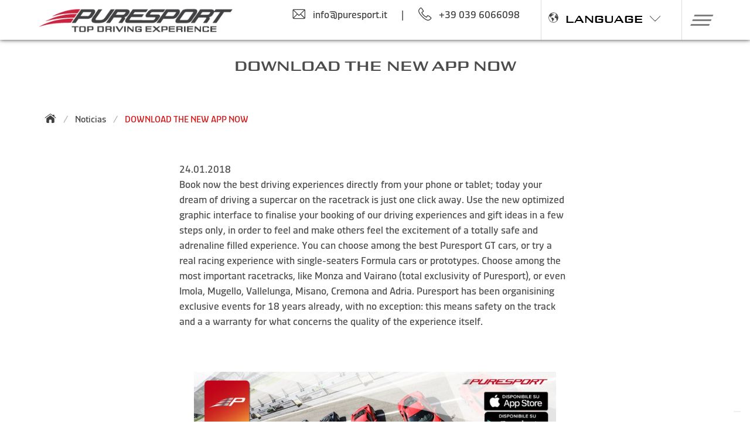

--- FILE ---
content_type: text/html; charset=utf-8
request_url: https://www.puresport.es/es/news/new-puresport-app
body_size: 27434
content:

<!DOCTYPE html>
<html lang="es-es" xmlns="http://www.w3.org/1999/xhtml">
<head>
    
    <title>DOWNLOAD THE NEW APP NOW</title><meta id = "Title_Meta1" name = "keywords" content =""></meta><meta id="Title_Meta2" name="description" content="Book now the best driving experiences directly from your phone or tablet;"></meta><meta property = "og:url" content ="" /><meta property="og:title" content="DOWNLOAD THE NEW APP NOW" /><meta property="og:description" content="Book now the best driving experiences directly from your phone or tablet;" /><meta property="og:image" content="https://truefalse.blob.core.windows.net/382c9f25-8803-4d7e-9d4a-b0b03bf6b8d5/55393449-a16d-4438-bd8c-a2cded271c9c.jpg" />
    <link rel="canonical" href="https://www.puresport.es/es/news/new-puresport-app" />
<link rel="alternate" href="https://www.puresport.es/es/news/new-puresport-app" hreflang="es-es" />
<link rel="alternate" href="https://www.puresport.it/news/nuova-app-puresport" hreflang="it-it" />
<link rel="alternate" href="https://www.puresport.net/us/news/new-puresport-app" hreflang="x-default" />
<link rel="alternate" href="https://www.puresport.uk/en/news/new-puresport-app" hreflang="en-gb" />
<link rel="alternate" href="https://www.puresport.de/de/neuigkeiten/new-puresport-app" hreflang="de-de" />
<link rel="alternate" href="https://www.puresport.fr/fr/news/new-puresport-app" hreflang="fr-fr" />
<link rel="alternate" href="https://www.puresport.ch/ch/neuigkeiten/new-puresport-app" hreflang="de-ch" />
<link rel="alternate" href="https://www.puresport.ch/cf/news/new-puresport-app" hreflang="fr-ch" />
<link rel="alternate" href="https://www.puresport.ch/ti/news/nuova-app-puresport" hreflang="it-ch" />
<link rel="alternate" href="https://www.puresport.at/at/neuigkeiten/new-puresport-app" hreflang="de-at" />
<link rel="alternate" href="https://www.puresport.com.pl/pl/news/new-puresport-app" hreflang="pl-pl" />
<link rel="alternate" href="https://www.puresport.be/nl/news/new-puresport-app" hreflang="nl-be" />


    
     <script type="application/ld+json">
    {
      
      "@type": "Organization",
      "url": "https://www.puresport.it/",
      "logo": "https://puresport.blob.core.windows.net/restyling/logo-ps.png" 
    }
    </script>
    <meta http-equiv="Content-Type" content="text/html; charset=utf-8"/>
    <meta content="width=device-width, initial-scale=1.0" name="viewport" />
    <meta name="theme-color" content="#ffffff" >
    <!-- (((puresport.it.PuresportHelper.blackfriday)||(puresport.it.PuresportHelper.cybermonday))?(puresport.it.PuresportHelper.natale?"#00269d":"#000000"):"#ffffff")  -->
    <!-- meta tag for google site verification -->
    

    
    <link rel="preconnect" href="https://puresport.blob.core.windows.net">

    <meta name="robots" content="index, follow" />
    <!----->    
    <link rel="shortcut icon" href="/favicon.png" />
    <link rel="apple-touch-icon" href="/img/apple-touch-icon.png" />
    <link rel="apple-touch-icon-precomposed" href="/img/apple-touch-icon.png" />
    <link href="/css2021/fonts/puresport/stylesheet.min.css?v=529" rel="stylesheet" />
    <link href="/css2021/fonts/puresport-complete/stylesheet.min.css?v=529" rel="stylesheet" />
    <link href="/css2021/fonts/dicsans/stylesheet.min.css?v=529" rel="stylesheet" />
    <link href="/css2021/fonts/rtra/stylesheet.min.css?v=529" rel="stylesheet" />
    <link href="/css2021/puresport-atf.min.css?v=529" rel="stylesheet" />
    <link href="/css2021/framework/framework.min.css?v=529" rel="stylesheet" />
    <link href="/css2021/puresport.min.css?v=529" rel="stylesheet" />
    
    
    
    
    <script data="iub" type="text/javascript">
        var _iub = _iub || [];
        _iub.csConfiguration = {
            "countryDetection": true, "enableFadp": true, "enableUspr": true,
             
            "perPurposeConsent": true, "purposes": "2,3,4,5", "rebuildIframe": false, "siteId": 941435, "whitelabel": false,
            "cookiePolicyId": 8253743, "lang": "es", "i18n": {
                "es": {
                    "banner": {
                        "title": "",
                        "dynamic": { "body": "<div id=\"iubenda-cs-title\">Política Cookie</div><div id=\"iubenda-cs-paragraph\"><p class=\"iub-p\">We and selected third parties use cookies or similar technologies for technical purposes and, with your consent, for measurement and marketing (personalized ads) as specified in the <a href=\"/es/cookiePolicy?iub=1\" class=\"iubenda-cs-cookie-policy-lnk\" target=\"_blank\" rel=\"noopener\">cookie policy</a>. <br>Denying consent may make related features unavailable. You can freely give, deny, or withdraw your consent at any time.</p><br /><p class=\"iub-p\">You can consent to the use of these technologies by closing this information.</p></div>" }
                    }
                }
            }, "cookiePolicyUrl": "https://www.puresport.es/es/cookiePolicy?iub=1",
            "privacyPolicyUrl": "https://www.puresport.es/es/privacidad",
            "privacyPolicyNoticeAtCollectionUrl": "https://www.puresport.es/es/privacidad",
            "banner": {
                "acceptButtonCaptionColor": "white", "acceptButtonColor": "#D51515", "acceptButtonDisplay": true,
                "backgroundColor": "#ffffff", "closeButtonRejects": true, "customizeButtonCaptionColor": "white",
                "customizeButtonColor": "#212121", "customizeButtonDisplay": true, "explicitWithdrawal": true,
                "listPurposes": true, "position": "float-bottom-left", "rejectButtonDisplay": true, "rejectButtonCaptionColor": "#c0c0c0",
                "rejectButtonColor": "#f0f0f0", "showPurposesToggles": true,
                "textColor": "#010101", "acceptButtonCaption": "OK, acepto",
                "customizeButtonCaption": "Obtenga más información y personalice"
            }
        };
    </script>
    
    <script data="iub" type="text/javascript" src="//cdn.iubenda.com/cs/gpp/stub.js"></script>
    <script data="iub" type="text/javascript" src="//cdn.iubenda.com/cs/iubenda_cs.js" charset="UTF-8" async></script>
    



    
    <script data="iub" src="https://ajax.googleapis.com/ajax/libs/jquery/2.2.4/jquery.min.js"></script>
     
   
    <script src="/js2021/extra-fx.min.js?v=529" type="text/javascript"></script>

    
    <link rel="stylesheet" href="/css2021/slick/slick.min.css?v=529"/>
    <link rel="stylesheet" href="/css2021/slick/slick-theme.min.css"/>
    
    
    <script type="text/javascript" src="/js2021/slick.min.js?v=529"></script>
    <script type="text/javascript" src="/js2021/initialize-slick.min.js?v=529"></script>
    

    <script src="/js2021/puresport2021.min.js?v=529" type="text/javascript"></script>

    <!-- VANILLAFOCUS X IMMAGINI -->
    <link rel="stylesheet" type="text/css" href="/css2021/vanillafocus/vanillafocus.min.css"/>
    <script type="text/javascript" src="/js2021/vanillafocus.min.js"></script>
    

    


    
                   <script data="iub" async class="_iub_cs_activate-inline" data-iub-purposes="4" src="https://www.googletagmanager.com/gtag/js?id=G-5CW3C20978"></script>
                    <script data="iub" class="_iub_cs_activate-inline" data-iub-purposes="4">
                        window.dataLayer = window.dataLayer || []; function gtag() { dataLayer.push(arguments); }

                        gtag('consent', 'default', {
                            'ad_storage': 'denied',
                            'ad_user_data': 'denied',
                            'ad_personalization': 'denied',
                            'analytics_storage': 'denied',
                            'functionality_storage': 'denied',
                            'personalization_storage': 'denied',
                            'security_storage': 'denied',
                            'wait_for_update': 1000
                        });


                        gtag('js', new Date()); 
                        gtag('config', 'G-5CW3C20978');
                        gtag('config', 'AW-1067053599');
                    </script>
                
    

    
    
    <!-- Global site tag (gtag.js) - AdWords: 1067053599 -->
    


    <script async="async" data="iub" class="_iub_cs_activate-inline" data-iub-purposes="4">gtag('js', new Date());gtag('config', 'AW-1067053599');</script>
    

    
    
    <script async="async" data="iub" class="_iub_cs_activate-inline" data-iub-purposes="5">(function (w, d, t, r, u) {var f, n, i; w[u] = w[u] || [], f = function () { var o = { ti: "355043719", enableAutoSpaTracking: true }; o.q = w[u], w[u] = new UET(o), w[u].push("pageLoad") }, n = d.createElement(t), n.src = r, n.async = 1, n.onload = n.onreadystatechange = function () {
                var s = this.readyState; s && s !== "loaded" && s !== "complete" || (f(), n.onload = n.onreadystatechange = null)
        }, i = d.getElementsByTagName(t)[0], i.parentNode.insertBefore(n, i)
        })(window, document, "script", "//bat.bing.com/bat.js", "uetq");
        window.uetq.push("consent", "default", { ad_storage: "denied", });
    </script>
    


    
    
    
    <script type="text/plain" data="iub" class="_iub_cs_activate-inline"  data-iub-purposes="4">
        _linkedin_partner_id = "1916417";
        window._linkedin_data_partner_ids = window._linkedin_data_partner_ids || [];
        window._linkedin_data_partner_ids.push(_linkedin_partner_id);
    </script>
    <script type="text/plain" data="iub" class="_iub_cs_activate-inline"  data-iub-purposes="4">
             (function () {
                 var s = document.getElementsByTagName("script")[0];
                 var b = document.createElement("script");
                 b.type = "text/javascript"; b.async = true;
                 b.src = "https://snap.licdn.com/li.lms-analytics/insight.min.js";
                 s.parentNode.insertBefore(b, s);
             })();
    </script>
    <noscript>
    <img height="1" width="1" style="display:none;" alt=""src="https://px.ads.linkedin.com/collect/?pid=1916417&fmt=gif"/>
    </noscript>
    
	<script type="text/plain" data="iub" class="_iub_cs_activate-inline" data-iub-purposes="4">
        !function (w, d, t) {
            w.TiktokAnalyticsObject = t; var ttq = w[t] = w[t] || []; ttq.methods = ["page", "track", "identify", "instances", "debug", "on", "off", "once", "ready", "alias", "group", "enableCookie", "disableCookie"], ttq.setAndDefer = function (t, e) { t[e] = function () { t.push([e].concat(Array.prototype.slice.call(arguments, 0))) } }; for (var i = 0; i < ttq.methods.length; i++)ttq.setAndDefer(ttq, ttq.methods[i]); ttq.instance = function (t) { for (var e = ttq._i[t] || [], n = 0; n < ttq.methods.length; n++)ttq.setAndDefer(e, ttq.methods[n]); return e }, ttq.load = function (e, n) { var i = "https://analytics.tiktok.com/i18n/pixel/events.js"; ttq._i = ttq._i || {}, ttq._i[e] = [], ttq._i[e]._u = i, ttq._t = ttq._t || {}, ttq._t[e] = +new Date, ttq._o = ttq._o || {}, ttq._o[e] = n || {}; var o = document.createElement("script"); o.type = "text/javascript", o.async = !0, o.src = i + "?sdkid=" + e + "&lib=" + t; var a = document.getElementsByTagName("script")[0]; a.parentNode.insertBefore(o, a) };

            ttq.load('C694GHGQCDCUAMIVLVSG');
            ttq.page();
            ttq.track('ViewContent');
        }(window, document, 'ttq');
    </script>
    


    
    
    <script data="iub" class="_iub_cs_activate-inline" data-iub-purposes="2" defer src="https://connect.facebook.net/en_US/sdk.js"></script>
    <script data="iub" class="_iub_cs_activate-inline" data-iub-purposes="2" src="/js2021/fbl.min.js" type="text/javascript"></script>
    


    

    <!-- TrustBox script -->
    
    <script data="iub" class="_iub_cs_activate-inline" data-iub-purposes="3" type="text/javascript" defer src="//widget.trustpilot.com/bootstrap/v5/tp.widget.bootstrap.min.js"></script>
    

    <!-- End TrustBox script -->

    
    
    

    <script type="text/javascript">
        var greturnurl = "https://www.puresport.es/signin-google";
        var pwr = "/es/recuperacion-de-la-contrasena";
        var copiato = "copied to clipboard";
        var mobile = false;

        
        $(document).ready(function () {

        


            
            $("#lz_overlay_chat").click(function () {
                _gaq.push(['_trackEvent', 'livechat', 'apertura']);
            });


            
        });


        


    </script>



    


    <link rel="stylesheet" href="https://unpkg.com/simplebar@5.3.3/dist/simplebar.min.css"/>
    <script src="https://unpkg.com/simplebar@5.3.3/dist/simplebar.min.js"></script>

   

            
    <noscript>
      <style>
            .simplebar-content-wrapper { overflow: auto; }
      </style>
    </noscript>

    <script data="iub" class="_iub_cs_activate-inline" data-iub-purposes="1" type="text/javascript">
        var txtSlide0 = "Choose. Drive or gift to someone. Win.";
        var txt2Slide0 = "#Puresport #TheGrandExperience";
        var txt3Slide0 = "Buy or make a gift and participate to the contest";
        var txt4Slide0 = "Win a luxury travel with a private Jet";
        var txt5Slide0 = "Win a Porsche 718 Boxster";
        var urlSlide0 = "/es/contest";

        var txtSlideE0 = "every 100€ virtual ticket for the contest draws: buy now";
        var urlSlideE0 = "/es/buy-the-grand-experience";

        var txtSlide1 = "Winter Tour Especial Monza -40%";
        var urlSlide1 = "/es/winter";

        var txtSlide2 = "Choose one of our top race tracks";
        var urlSlide2 = "/es/calendario-autodromi";

        var txtSlide3 = "Choose one of our supercar";
        var urlSlide3 = "/es/cursos-pilotaje-granturismo";

        var txtSlide4 = "DRIVE A SINGLE-SEATER: Formula 3 and Formula 1";
        var urlSlide4 = "/es/eventos-de-incentivos-monoposto";

        var txtSlide5 = "Give an emotion! Buy a gift card";
        var urlSlide5 = "/es/bono-regalo-tarjeta-regalo";

        var txtSlide6IncL = "Incentive and corporate: events with an extra gear";
        var txtSlide6IncT = "Exclusive motor locations";
        var txtSlide6IncF = "Dining and entertainment";
        var txtSlide6IncD = "Emotions behind the wheel";
        var urlSlide6Inc = "/es/incentive";

        var txtSlide7T = "Spring Tour: drive on the track";
        var txtSlide7L = "/es/winter";

        var txtSlide8T = "Take part in the <b>first TV racing talent</b> on single-seaters";
        var txtSlide8L = "https://www.roadtorace.it/";
        var txtSlide8B = "Register now!";
        var btnScopri = "detalles";
    </script>
    

    
</head>
<body class="">
    
	
    <form method="post" action="./new-puresport-app?news=0e334bed-6a22-4e7d-941f-a49f382d4253" id="form1">
<div class="aspNetHidden">
<input type="hidden" name="__EVENTTARGET" id="__EVENTTARGET" value="" />
<input type="hidden" name="__EVENTARGUMENT" id="__EVENTARGUMENT" value="" />
<input type="hidden" name="__VIEWSTATE" id="__VIEWSTATE" value="/wEPDwULLTE1ODM0MDQxNTkPZBYCZg9kFgICBg9kFggCAw9kFgICAQ9kFgJmDxYCHgtfIUl0ZW1Db3VudAIMFhhmD2QWEmYPFgIfAAL/////[base64]/////[base64]////[base64]/////[base64]////[base64]/////[base64]/////[base64]/////[base64]////[base64]/////[base64]/////[base64]////[base64]/////[base64]////[base64]/////[base64]/////[base64]/////[base64]////[base64]////[base64]/////[base64]/////[base64]////[base64]/////[base64]/////[base64]////[base64]/////[base64]////[base64]/////[base64]////[base64]/////[base64]/////[base64]/////[base64]/[base64]/[base64]/en+U+tvccSox+iByCY/5yo0=" />
</div>

<script type="text/javascript">
//<![CDATA[
var theForm = document.forms['form1'];
if (!theForm) {
    theForm = document.form1;
}
function __doPostBack(eventTarget, eventArgument) {
    if (!theForm.onsubmit || (theForm.onsubmit() != false)) {
        theForm.__EVENTTARGET.value = eventTarget;
        theForm.__EVENTARGUMENT.value = eventArgument;
        theForm.submit();
    }
}
//]]>
</script>


<div class="aspNetHidden">

	<input type="hidden" name="__VIEWSTATEGENERATOR" id="__VIEWSTATEGENERATOR" value="3C7CEF0D" />
	<input type="hidden" name="__EVENTVALIDATION" id="__EVENTVALIDATION" value="/wEdAAem0kV1CzpXFRsj7gXztBIty8gq2mPIc16AaSeT3LbRJ/TFoiz+9S3WhxYEExgPKMVcHG5XZ8K7oPLObHcQD8MlIZudU3PDjG/xNgYt1ZZMIgpFHSlhhaFokcNCiowJ+0Iql3gVnPMBkj5E3UJ6gxzE79FiDhsKGugZL8eln0Xdmy6uuLjjxe4zMxZXSdRNp3U=" />
</div>
            
        <section class="hero ">
           
            
            
            <div class="hero-head">
                <nav id="" class="navbar is-fixed-top    " role="navigation" aria-label="main navigation">
                    <div class="container">
                        <div class="navbar-brand">
                            <a class="logolink navbar-item" href="/es/" >
                                <img id="logo_ps" src="https://puresport.blob.core.windows.net/restyling/logo-ps.png" alt="Escuela de pilotaje Puresport"/>
                                
                            </a>
                        </div>
                        <div class="navbar-menu mr-3">
                            <div class="navbar-end">
                                
                                        <div class="columns topContatti">
                                            <div class="column"><a onclick="gtag('event','select_content',{'event_label':'contact','event_category':'Mail-To','event_action':'info@puresport.it'});" href="mailto:info@puresport.it"><p class="is-flex"><span class="icona icona-email is-size-4 mr-3"></span>info@puresport.it</p></a></div>
                                            <div class="column divider">|</div>
                                            <div class="column is-two-thirds mr-3"><a onClick="gtag('event','select_content',{'event_label':'puresport.it','event_category':'Click to Call','event_action':'+39 039 6066098'});" href="tel:+39 039 6066098"><p class="is-flex"><span class="icona icona-phone is-size-4 mr-3"></span><span class="mr-3">+39 039 6066098</span> </p></a></div>
                                        </div>
                                    
                                        <div class="navbar-item lingue">
		                                    <div class="center item"><p class="is-flex mr-3 pointer PS-font"><span class="icona-earth mr-3 is-size-6"></span>LANGUAGE<span class="icona icona-arrow-down is-size-6 ml-3"></span></p>
                                                <div class="navbar-item has-dropdown">
                                                    


    <div class="wrapAbs menuopenbt navbar-dropdown ">
        <div class="mod-languages mobMenu">
            <ul>
                <li>
                    <div class="langMain">

                        <p class="PS-font is-size-6">
                            ENGLISH </p>
                    </div>
                    <div class="lingueOpen">
                        <a href="https://www.puresport.net/us/">US & Canada</a>
                        <a href="https://www.puresport.uk/en/">UK</a>
                        
                    </div>
                </li>
                <li>
                    <div class="langMain">
                        <p class="PS-font is-size-6">
                            ITALIANO </p>
                    </div>
                    <div class="lingueOpen">
                        <a href="https://www.puresport.it/">Italia</a>
                        <a href="https://www.puresport.ch/ti/">Svizzera</a>
                    </div>
                </li>
                <li>
                    <div class="langMain">
                        <p class="PS-font is-size-6">
                            DEUTSCH </p>
                    </div>
                    <div class="lingueOpen">
                        <a href="https://www.puresport.de/de/">Deutschland</a>
                        <a href="https://www.puresport.at/at/">Österreich</a>
                        <a href="https://www.puresport.ch/ch/">Schweiz</a>
                    </div>
                </li>
      <li>
                    <div class="langMain">
                        <p class="PS-font is-size-6">NEDERLANDS</p>
                    </div>
                    <div class="lingueOpen">
                        <a href="https://www.puresport.be/nl/">Belgium</a>
                    </div>
                </li> 
                <li>
                    <div class="langMain">
                        <p class="PS-font is-size-6">
                            FRANÇAIS </p>
                    </div>
                    <div class="lingueOpen">
                        <a href="https://www.puresport.fr/fr/">France</a>
                        <a href="https://www.puresport.ch/cf/">Suisse</a>
                    </div>
                </li>
                <li>
                    <div class="langMain">
                        <p class="PS-font is-size-6">ESPAÑOL </p>
                    </div>
                    <div class="lingueOpen">
                        <a href="https://www.puresport.es/es/">España</a>
                    </div>
                </li>
       <li>
                    <div class="langMain">
                        <p class="PS-font is-size-6">POLSKI</p>
                    </div>
                    <div class="lingueOpen">
                        <a href="https://www.puresport.com.pl/pl/">Polska</a>
                    </div>
                </li>
            </ul>
        </div>
    </div>
    <div class="clearfloat"></div>

		                                        </div>
		                                    </div>
                                        </div>
                                                  
                            </div>
                        </div>
                       

                        <div  class="navbar-item has-dropdown">

                            <a role="button" class="navbar-burger" aria-label="menu" aria-expanded="false">
                            <span aria-hidden="true"></span>
                            <span aria-hidden="true"></span>
                            <span aria-hidden="true"></span>
                            </a>
                        </div>
                    </div>
                      
                    <div class="menuOpen">
                        <div data-simplebar class="simplewrap">
                            <div class="wrap " > 
                                
                                <div class="columns menu-hover mb-0">
                                    <div class="column has-text-centered"><a href="/es/bono-regalo-tarjeta-regalo"><h2 class="reg"><span class="icona-baffo-red is-size-6 mr-1"></span>Haga un regalo</h2></a></div>
                                    
                                        
                                        
                                        <div class="column has-text-centered"><a href="/es/incentive"><h2 class="inc"><span class="icona-baffo-blue is-size-6 mr-1"></span>Corporate events</h2></a></div>
                                        <div class="column has-text-centered"><a href="/es/vip-program"><h2 class="vip"><span class="icona-baffo-gold is-size-6 mr-1"></span>Vip events</h2></a></div>
                                        <div class="column has-text-centered"><a href="/es/contactenos"><h2 class="cont"><span class="icona-baffo-red is-size-6 mr-1"></span>Contactos</h2></a></div>
                                        <div class="column is-1">
                                            
                                            <a href="/es/login" aria-label="Login">
                                                <div class="is-flex is-pulled-right mr-3 pointer"><span class="icona icona-login is-size-6 mr-3" aria-label="Login"></span></div>
                                            </a>
                                        </div>
                                        <div class="column language is-1">
                                            <p class="is-flex PS-font pointer is-pulled-right"><span class="icona-earth mr-3 is-size-6 is-pulled-right"></span><span class="icona icona-arrow-down is-size-5 ml-3"></span></p>
  
                                            <div class="navbar-item has-dropdown">
                                                


    <div class="wrapAbs menuopenbt navbar-dropdown ">
        <div class="mod-languages mobMenu">
            <ul>
                <li>
                    <div class="langMain">

                        <p class="PS-font is-size-6">
                            ENGLISH </p>
                    </div>
                    <div class="lingueOpen">
                        <a href="https://www.puresport.net/us/">US & Canada</a>
                        <a href="https://www.puresport.uk/en/">UK</a>
                        
                    </div>
                </li>
                <li>
                    <div class="langMain">
                        <p class="PS-font is-size-6">
                            ITALIANO </p>
                    </div>
                    <div class="lingueOpen">
                        <a href="https://www.puresport.it/">Italia</a>
                        <a href="https://www.puresport.ch/ti/">Svizzera</a>
                    </div>
                </li>
                <li>
                    <div class="langMain">
                        <p class="PS-font is-size-6">
                            DEUTSCH </p>
                    </div>
                    <div class="lingueOpen">
                        <a href="https://www.puresport.de/de/">Deutschland</a>
                        <a href="https://www.puresport.at/at/">Österreich</a>
                        <a href="https://www.puresport.ch/ch/">Schweiz</a>
                    </div>
                </li>
      <li>
                    <div class="langMain">
                        <p class="PS-font is-size-6">NEDERLANDS</p>
                    </div>
                    <div class="lingueOpen">
                        <a href="https://www.puresport.be/nl/">Belgium</a>
                    </div>
                </li> 
                <li>
                    <div class="langMain">
                        <p class="PS-font is-size-6">
                            FRANÇAIS </p>
                    </div>
                    <div class="lingueOpen">
                        <a href="https://www.puresport.fr/fr/">France</a>
                        <a href="https://www.puresport.ch/cf/">Suisse</a>
                    </div>
                </li>
                <li>
                    <div class="langMain">
                        <p class="PS-font is-size-6">ESPAÑOL </p>
                    </div>
                    <div class="lingueOpen">
                        <a href="https://www.puresport.es/es/">España</a>
                    </div>
                </li>
       <li>
                    <div class="langMain">
                        <p class="PS-font is-size-6">POLSKI</p>
                    </div>
                    <div class="lingueOpen">
                        <a href="https://www.puresport.com.pl/pl/">Polska</a>
                    </div>
                </li>
            </ul>
        </div>
    </div>
    <div class="clearfloat"></div>

                                            </div>
                                        </div>
                                    
                                </div>
                                
                                
                                
                                <div class="columns is-half" >
                                    <div class="column is-one-third space-right">
                                       <div class="itemTitle">
                                           <a href="/es/calendario-autodromi"> <h2 class="mt-3">Circuitos y fechas</h2></a>
                                        </div>
		                                <div id="ctrlContainerTrack" class="container jsTracks">
				                            
            <div class="column wrapEasyPS "><div class="columns is-multiline is-mobile is-gapless">
                    
                 <div class="column has-text-centered is-half third easyPS track   
                             "
                     data-name="Monza"
                     data-acro="mze"
                     data-value="100"
                     id2=""
                      data-prc=""
                     data-prc2="" 
                     data-prc3="">
                        <a href ='/es/circuito-monza' >
                             <h3 class="element">
                             
                             
                             <span class="button label memo is-gold etichettaNews">exclusividad</span>
                             
                             
                                
                             <img class="image" src="https://puresport.blob.core.windows.net/restyling/cir-monza_small.webp" alt="Conducir en Monza" />
                             <span class="is-uppercase name">Monza</span>

                             
                             <div><span class="is-uppercase nat"><small>Italia</small></span></div>
                             
                             
                             


                             </h3>
                        </a>
                 </div>
                 
            
            
                    
                 <div class="column has-text-centered is-half third easyPS track   
                             "
                     data-name="Mugello"
                     data-acro="mue"
                     data-value="150"
                     id2=""
                      data-prc=""
                     data-prc2="" 
                     data-prc3="">
                        <a href ='/es/circuito-mugello' >
                             <h3 class="element">
                             
                             
                             
                             <span class="button label memo is-gold etichettaNews">top</span>
                             
                                
                             <img class="image" src="https://puresport.blob.core.windows.net/restyling/cir-mugello_small.webp" alt="Conducir en el Circuito de Mugello" />
                             <span class="is-uppercase name">Mugello</span>

                             
                             <div><span class="is-uppercase nat"><small>Italia</small></span></div>
                             
                             
                             


                             </h3>
                        </a>
                 </div>
                 
            
            
                    
                 <div class="column has-text-centered is-half third easyPS track   
                             "
                     data-name="Imola"
                     data-acro="ime"
                     data-value="110"
                     id2=""
                      data-prc=""
                     data-prc2="" 
                     data-prc3="">
                        <a href ='/es/circuito-imola' >
                             <h3 class="element">
                             
                             
                             
                             <span class="button label memo is-gold etichettaNews">top</span>
                             
                                
                             <img class="image" src="https://puresport.blob.core.windows.net/restyling/cir-imola_small.webp" alt="Conducir en el Autodromo Internazionale Enzo y Dino Ferrari de Imola" />
                             <span class="is-uppercase name">Imola</span>

                             
                             <div><span class="is-uppercase nat"><small>Italia</small></span></div>
                             
                             
                             


                             </h3>
                        </a>
                 </div>
                 </div></div>
            
            <div class="column wrapEasyPS hide"><div class="columns is-multiline is-mobile is-gapless">
                    
                 <div class="column has-text-centered is-half third easyPS track   
                             "
                     data-name="Cremona"
                     data-acro="cre"
                     data-value="190"
                     id2=""
                      data-prc=""
                     data-prc2="" 
                     data-prc3="">
                        <a href ='/es/circuito-cremona' >
                             <h3 class="element">
                             
                             
                             <span class="button label memo is-gold etichettaNews">exclusividad</span>
                             
                             
                                
                             <img class="image" src="https://puresport.blob.core.windows.net/restyling/cir-cremona_small.webp" alt="Conducir en el Circuito de Cremona" />
                             <span class="is-uppercase name">Cremona</span>

                             
                             <div><span class="is-uppercase nat"><small>Italia</small></span></div>
                             
                             
                             


                             </h3>
                        </a>
                 </div>
                 
            
            
                    
                 <div class="column has-text-centered is-half third easyPS track   
                             "
                     data-name="Vallelunga"
                     data-acro="vle"
                     data-value="180"
                     id2=""
                      data-prc=""
                     data-prc2="" 
                     data-prc3="">
                        <a href ='/es/circuito-vallelunga' >
                             <h3 class="element">
                             
                             
                             
                             
                             
                                
                             <img class="image" src="https://puresport.blob.core.windows.net/restyling/cir-vallelunga_small.webp" alt="Conducir en el Circuito de Vallelunga" />
                             <span class="is-uppercase name">Vallelunga</span>

                             
                             <div><span class="is-uppercase nat"><small>Italia</small></span></div>
                             
                             
                             


                             </h3>
                        </a>
                 </div>
                 
            
            
                    
                 <div class="column has-text-centered is-half third easyPS track   
                             "
                     data-name="Vairano"
                     data-acro="vai"
                     data-value="140"
                     id2=""
                      data-prc=""
                     data-prc2="" 
                     data-prc3="">
                        <a href ='/es/circuito-vairano' >
                             <h3 class="element">
                             
                             
                             
                             
                             
                                
                             <img class="image" src="https://puresport.blob.core.windows.net/restyling/cir-vairano_small.webp" alt="Conducir en el Circuito de Vairano Derecho Exclusivo Puresport" />
                             <span class="is-uppercase name">Vairano</span>

                             
                             <div><span class="is-uppercase nat"><small>Italia</small></span></div>
                             
                             
                             


                             </h3>
                        </a>
                 </div>
                 </div></div>
            
            <div class="column wrapEasyPS hide"><div class="columns is-multiline is-mobile is-gapless">
                    
                 <div class="column has-text-centered is-half third easyPS track   
                             "
                     data-name="Tazio Nuvolari"
                     data-acro="tze"
                     data-value="640"
                     id2=""
                      data-prc=""
                     data-prc2="" 
                     data-prc3="">
                        <a href ='/es/circuito-tazio-nuvolari' >
                             <h3 class="element">
                             
                             
                             
                             
                             
                                
                             <img class="image" src="https://puresport.blob.core.windows.net/restyling/cir-tazionuvolari_small.webp" alt="Conducir en el Circuito de Tazio Nuvolari" />
                             <span class="is-uppercase name">Tazio Nuvolari</span>

                             
                             <div><span class="is-uppercase nat"><small>Italia</small></span></div>
                             
                             
                             


                             </h3>
                        </a>
                 </div>
                 
            
            
                    
                 <div class="column has-text-centered is-half third easyPS track   
                             "
                     data-name="Magione"
                     data-acro="mge"
                     data-value="680"
                     id2=""
                      data-prc=""
                     data-prc2="" 
                     data-prc3="">
                        <a href ='/es/circuito-magione' >
                             <h3 class="element">
                             
                             
                             
                             
                             
                                
                             <img class="image" src="https://puresport.blob.core.windows.net/restyling/cir-magione_small.webp" alt="Conducir en el Circuito de Magione" />
                             <span class="is-uppercase name">Magione</span>

                             
                             <div><span class="is-uppercase nat"><small>Italia</small></span></div>
                             
                             
                             


                             </h3>
                        </a>
                 </div>
                 
            
            
                    
                 <div class="column has-text-centered is-half third easyPS track   
                             "
                     data-name="Red Bull Ring"
                     data-acro="rbe"
                     data-value="102"
                     id2=""
                      data-prc=""
                     data-prc2="" 
                     data-prc3="">
                        <a href ='/es/circuito-red-bull-ring' >
                             <h3 class="element">
                             
                             
                             
                             <span class="button label memo is-gold etichettaNews">top</span>
                             
                                
                             <img class="image" src="https://puresport.blob.core.windows.net/restyling/cir-redbullring_small.webp" alt="Conduce en el circuito de Red Bull Ring" />
                             <span class="is-uppercase name">Red Bull Ring</span>

                             
                             <div><span class="is-uppercase nat"><small>Austria</small></span></div>
                             
                             
                             


                             </h3>
                        </a>
                 </div>
                 </div></div>
            
            <div class="column wrapEasyPS hide"><div class="columns is-multiline is-mobile is-gapless">
                    
                 <div class="column has-text-centered is-half third easyPS track   
                             "
                     data-name="Hockenheimring"
                     data-acro="hoe"
                     data-value="166"
                     id2=""
                      data-prc=""
                     data-prc2="" 
                     data-prc3="">
                        <a href ='/es/circuito-hockenheimring' >
                             <h3 class="element">
                             
                             
                             
                             <span class="button label memo is-gold etichettaNews">top</span>
                             
                                
                             <img class="image" src="https://puresport.blob.core.windows.net/restyling/cir-hockenheimring_small.webp" alt="Conducir en el Circuito de Hockenheimring" />
                             <span class="is-uppercase name">Hockenheimring</span>

                             
                             <div><span class="is-uppercase nat"><small>Germany</small></span></div>
                             
                             
                             


                             </h3>
                        </a>
                 </div>
                 
            
            
                    
                 <div class="column has-text-centered is-half third easyPS track   
                             "
                     data-name="Spa-Francorchamps"
                     data-acro="spa"
                     data-value="188"
                     id2=""
                      data-prc=""
                     data-prc2="" 
                     data-prc3="">
                        <a href ='/es/circuito-spa-francorchamps' >
                             <h3 class="element">
                             
                             
                             
                             <span class="button label memo is-gold etichettaNews">top</span>
                             
                                
                             <img class="image" src="https://puresport.blob.core.windows.net/restyling/cir-spafrancorchamps_small.webp" alt="Conduce en el circuito de Spa-Francorchamps" />
                             <span class="is-uppercase name">Spa-Francorchamps</span>

                             
                             <div><span class="is-uppercase nat"><small>Bélgica</small></span></div>
                             
                             
                             


                             </h3>
                        </a>
                 </div>
                 
            
            
                    
                 <div class="column has-text-centered is-half third easyPS track   
                             "
                     data-name="Zolder"
                     data-acro="zol"
                     data-value="178"
                     id2=""
                      data-prc=""
                     data-prc2="" 
                     data-prc3="">
                        <a href ='/es/circuito-zolder' >
                             <h3 class="element">
                             
                             
                             
                             
                             
                                
                             <img class="image" src="https://puresport.blob.core.windows.net/restyling/cir-zolder_small.webp" alt="Conducir en el Circuito de Zolder" />
                             <span class="is-uppercase name">Zolder</span>

                             
                             <div><span class="is-uppercase nat"><small>Bélgica</small></span></div>
                             
                             
                             


                             </h3>
                        </a>
                 </div>
                 </div></div>
            






			                            </div>
                                    </div>
                                    <div class="column is-one-third space-right">
                                       <div class="itemTitle">
                                           <a href="/es/todos-los-carros"> <h2 class="mt-3">Todos los GT</h2></a>
                                        </div>
		                                <div id="ctrlContainerGt" class="container jsGT">
				                            
            <div class="column wrapEasyPS "><div class="columns is-multiline is-mobile is-gapless">
                    
                 <div class="column has-text-centered is-half third easyPS car   
                             "
                     data-name="Ferrari 296 GTB"
                     data-acro="f296"
                     data-value="9"
                     id2=""
                      data-prc=""
                     data-prc2="" 
                     data-prc3="">
                        <a href ='/es/conducir-ferrari-296-gtb' >
                             <h3 class="element">
                             
                             
                             
                             <span class="button label memo is-gold etichettaNews">top</span>
                             
                                
                             <img class="image" src="https://puresport.blob.core.windows.net/restyling/car-F296_small.webp" alt="Ferrari 296 GTB with Puresport" />
                             <span class="is-uppercase name">Ferrari<br>296 GTB</span>

                             
                             <div><span class="is-uppercase nat"><small></small></span></div>
                             
                             
                             


                             </h3>
                        </a>
                 </div>
                 
            
            
                    
                 <div class="column has-text-centered is-half third easyPS car   
                             "
                     data-name="Lamborghini Huracán Tecnica"
                     data-acro="laht"
                     data-value="10"
                     id2=""
                      data-prc=""
                     data-prc2="" 
                     data-prc3="">
                        <a href ='/es/conducir-lamborghini-huracan-tecnica' >
                             <h3 class="element">
                             
                             
                             
                             <span class="button label memo is-gold etichettaNews">top</span>
                             
                                
                             <img class="image" src="https://puresport.blob.core.windows.net/restyling/car-LAHT_small.webp" alt="Lamborghini Huracán Tecnica Driving Experience" />
                             <span class="is-uppercase name">Lamborghini<br>Huracán Tecnica</span>

                             
                             <div><span class="is-uppercase nat"><small></small></span></div>
                             
                             
                             


                             </h3>
                        </a>
                 </div>
                 
            
            
                    
                 <div class="column has-text-centered is-half third easyPS car   
                             "
                     data-name="Porsche 992 GT3"
                     data-acro="p992"
                     data-value="12"
                     id2=""
                      data-prc=""
                     data-prc2="" 
                     data-prc3="">
                        <a href ='/es/conducir-porsche-992-gt3' >
                             <h3 class="element">
                             
                             
                             
                             <span class="button label memo is-gold etichettaNews">top</span>
                             
                                
                             <img class="image" src="https://puresport.blob.core.windows.net/restyling/car-P992_small.webp" alt="Pilotar un Porsche 992 GT3: ven a conducir un Porsche 992 GT3 en el circuito" />
                             <span class="is-uppercase name">Porsche<br>992 GT3</span>

                             
                             <div><span class="is-uppercase nat"><small></small></span></div>
                             
                             
                             


                             </h3>
                        </a>
                 </div>
                 </div></div>
            
            <div class="column wrapEasyPS hide"><div class="columns is-multiline is-mobile is-gapless">
                    
                 <div class="column has-text-centered is-half third easyPS car   
                             "
                     data-name="Mercedes AMG GT-R Pro"
                     data-acro="mrgt"
                     data-value="8"
                     id2=""
                      data-prc=""
                     data-prc2="" 
                     data-prc3="">
                        <a href ='/es/conducir-mercedes-amg-gt-r-pro' >
                             <h3 class="element">
                             
                             
                             
                             <span class="button label memo is-gold etichettaNews">top</span>
                             
                                
                             <img class="image" src="https://puresport.blob.core.windows.net/restyling/car-MRGT_small.webp" alt="Mercedes AMG GT R PRO Driving Experience" />
                             <span class="is-uppercase name">Mercedes<br>AMG GT-R Pro</span>

                             
                             <div><span class="is-uppercase nat"><small></small></span></div>
                             
                             
                             


                             </h3>
                        </a>
                 </div>
                 
            
            
                    
                 <div class="column has-text-centered is-half third easyPS car   
                             "
                     data-name="Ferrari F8 Tributo"
                     data-acro="ff8t"
                     data-value="6"
                     id2=""
                      data-prc=""
                     data-prc2="" 
                     data-prc3="">
                        <a href ='/es/conducir-ferrari-f8-tributo' >
                             <h3 class="element">
                             
                             
                             
                             <span class="button label memo is-gold etichettaNews">top</span>
                             
                                
                             <img class="image" src="https://puresport.blob.core.windows.net/restyling/car-FF8T_small.webp" alt="Pilotar un Ferrari F8 Tributo, más de 700 HP: salga a la pista a conducir un Ferrari" />
                             <span class="is-uppercase name">Ferrari<br>F8 Tributo</span>

                             
                             <div><span class="is-uppercase nat"><small></small></span></div>
                             
                             
                             


                             </h3>
                        </a>
                 </div>
                 
            
            
                    
                 <div class="column has-text-centered is-half third easyPS car   
                             "
                     data-name="Lamborghini Huracán EVO"
                     data-acro="lahe"
                     data-value="7"
                     id2=""
                      data-prc=""
                     data-prc2="" 
                     data-prc3="">
                        <a href ='/es/conducir-lamborghini-huracan-evo' >
                             <h3 class="element">
                             
                             
                             
                             
                             
                                
                             <img class="image" src="https://puresport.blob.core.windows.net/restyling/car-LAHE_small.webp" alt="Lamborghini Huracán Evo Driving Experience" />
                             <span class="is-uppercase name">Lamborghini<br>Huracán EVO</span>

                             
                             <div><span class="is-uppercase nat"><small></small></span></div>
                             
                             
                             


                             </h3>
                        </a>
                 </div>
                 </div></div>
            
            <div class="column wrapEasyPS hide"><div class="columns is-multiline is-mobile is-gapless">
                    
                 <div class="column has-text-centered is-half third easyPS car   
                             "
                     data-name="Ferrari 488 GTB"
                     data-acro="f488"
                     data-value="3"
                     id2=""
                      data-prc=""
                     data-prc2="" 
                     data-prc3="">
                        <a href ='/es/conducir-ferrari-488-gtb' >
                             <h3 class="element">
                             
                             
                             
                             
                             
                                
                             <img class="image" src="https://puresport.blob.core.windows.net/restyling/car-F488_small.webp" alt="Pilotar un Ferrari 488 GTB: salga a la pista a conducir un Ferrari" />
                             <span class="is-uppercase name">Ferrari<br>488 GTB</span>

                             
                             <div><span class="is-uppercase nat"><small></small></span></div>
                             
                             
                             


                             </h3>
                        </a>
                 </div>
                 
            
            
                    
                 <div class="column has-text-centered is-half third easyPS car   
                             "
                     data-name="Lamborghini Huracán"
                     data-acro="lahu"
                     data-value="4"
                     id2=""
                      data-prc=""
                     data-prc2="" 
                     data-prc3="">
                        <a href ='/es/conducir-lamborghini-huracan' >
                             <h3 class="element">
                             
                             
                             
                             
                             
                                
                             <img class="image" src="https://puresport.blob.core.windows.net/restyling/car-LAHU_small.webp" alt="PILOTAR UN LAMBORGHINI HURACÁN: VENGA A PROBAR UN HURACÁN DE EMOCIONES EN PISTA" />
                             <span class="is-uppercase name">Lamborghini<br>Huracán</span>

                             
                             <div><span class="is-uppercase nat"><small></small></span></div>
                             
                             
                             


                             </h3>
                        </a>
                 </div>
                 
            
            
                    
                 <div class="column has-text-centered is-half third easyPS car   
                             "
                     data-name="Porsche 911 GT3"
                     data-acro="p911"
                     data-value="5"
                     id2=""
                      data-prc=""
                     data-prc2="" 
                     data-prc3="">
                        <a href ='/es/conducir-porsche-911-gt3' >
                             <h3 class="element">
                             
                             
                             
                             
                             
                                
                             <img class="image" src="https://puresport.blob.core.windows.net/restyling/car-P911_small.webp" alt="Pilotar un Porsche 911 GT3: ven a conducir un Porsche 911 GT3 en el circuito" />
                             <span class="is-uppercase name">Porsche<br>911 GT3</span>

                             
                             <div><span class="is-uppercase nat"><small></small></span></div>
                             
                             
                             


                             </h3>
                        </a>
                 </div>
                 </div></div>
            
            <div class="column wrapEasyPS hide"><div class="columns is-multiline is-mobile is-gapless">
                    
                 <div class="column has-text-centered is-half third easyPS car   
                             "
                     data-name="Porsche 718 Cayman GT4 RS"
                     data-acro="p94r"
                     data-value="13"
                     id2=""
                      data-prc=""
                     data-prc2="" 
                     data-prc3="">
                        <a href ='/es/conducir-porsche-718-cayman-gt4-rs' >
                             <h3 class="element">
                             
                             <span class="button label memo is-primary etichettaNews">nuevo</span>
                             
                             
                             
                                
                             <img class="image" src="https://puresport.blob.core.windows.net/restyling/car-P94R_small.webp" alt="Pilotar un Porsche: ven a conducir un Porsche 718 Cayman GT4 RS en el circuito" />
                             <span class="is-uppercase name">Porsche 718<br>Cayman GT4 RS</span>

                             
                             <div><span class="is-uppercase nat"><small></small></span></div>
                             
                             
                             


                             </h3>
                        </a>
                 </div>
                 
            
            
                    
                 <div class="column has-text-centered is-half third easyPS car   
                             "
                     data-name="Ferrari 458 Italia"
                     data-acro="f458"
                     data-value="1"
                     id2=""
                      data-prc=""
                     data-prc2="" 
                     data-prc3="">
                        <a href ='/es/conducir-ferrari-458-italia' >
                             <h3 class="element">
                             
                             
                             
                             
                             
                                
                             <img class="image" src="https://puresport.blob.core.windows.net/restyling/car-F458_small.webp" alt="Pilotar un Ferrari 458 Italia: salga a la pista a conducir un Ferrari" />
                             <span class="is-uppercase name">Ferrari<br>458 Italia</span>

                             
                             <div><span class="is-uppercase nat"><small></small></span></div>
                             
                             
                             


                             </h3>
                        </a>
                 </div>
                 
            
            
                    
                 <div class="column has-text-centered is-half third easyPS car   
                             "
                     data-name="Porsche 718 Cayman GT4"
                     data-acro="p718"
                     data-value="11"
                     id2=""
                      data-prc=""
                     data-prc2="" 
                     data-prc3="">
                        <a href ='/es/conducir-porsche-718-cayman-gt4' >
                             <h3 class="element">
                             
                             
                             
                             
                             
                                
                             <img class="image" src="https://puresport.blob.core.windows.net/restyling/car-P718_small.webp" alt="Pilotar un Porsche 718 GT4: ven a conducir un Porsche 718 GT4 en el circuito" />
                             <span class="is-uppercase name">Porsche 718<br>Cayman GT4</span>

                             
                             <div><span class="is-uppercase nat"><small></small></span></div>
                             
                             
                             


                             </h3>
                        </a>
                 </div>
                 </div></div>
            






			                            </div>
                                    </div>
                                    <div class="column is-one-third space-right">
                                       <div class="itemTitle">
                                           <a href="/es/categorias-formula"> <h2 class="mt-3">Todos los Monoplaza</h2></a>
                                        </div>
		                                <div id="ctrlContainerFor" class="container jsFOR">
				                            
            <div class="column wrapEasyPS "><div class="columns is-multiline is-mobile is-gapless">
                    
                 <div class="column has-text-centered is-half third easyPS car   
                             "
                     data-name="Formula 3"
                     data-acro="for3"
                     data-value="50"
                     id2=""
                      data-prc=""
                     data-prc2="" 
                     data-prc3="">
                        <a href ='/es/cursos-pilotaje-formula3' >
                             <h3 class="element">
                             
                             
                             
                             
                             
                                
                             <img class="image" src="https://puresport.blob.core.windows.net/restyling/car-FOR3_small.webp" alt="Conducir un Fórmula 3" />
                             <span class="is-uppercase name">Formula 3</span>

                             
                             <div><span class="is-uppercase nat"><small></small></span></div>
                             
                             
                             


                             </h3>
                        </a>
                 </div>
                 
            
            
                    
                 <div class="column has-text-centered is-half third easyPS car   
                             "
                     data-name="Formula 1"
                     data-acro="for1"
                     data-value="52"
                     id2=""
                      data-prc=""
                     data-prc2="" 
                     data-prc3="">
                        <a href ='/es/cursos-pilotaje-formula1' >
                             <h3 class="element">
                             
                             
                             
                             <span class="button label memo is-gold etichettaNews">top</span>
                             
                                
                             <img class="image" src="https://puresport.blob.core.windows.net/restyling/car-FOR1_small.webp" alt="Conducir un F1 en pista" />
                             <span class="is-uppercase name">Formula 1</span>

                             
                             <div><span class="is-uppercase nat"><small></small></span></div>
                             
                             
                             


                             </h3>
                        </a>
                 </div>
                 </div></div>
            
            <div class="column wrapEasyPS hide"><div class="columns is-multiline is-mobile is-gapless">
                    
                 <div class="column has-text-centered is-half third easyPS car   
                             "
                     data-name="Formula 3 T318 Alfa Romeo"
                     data-acro="fort"
                     data-value="57"
                     id2=""
                      data-prc=""
                     data-prc2="" 
                     data-prc3="">
                        <a href ='/es/cursos-pilotaje-formula3-t318-alfa-romeo' >
                             <h3 class="element">
                             
                             <span class="button label memo is-primary etichettaNews">nuevo</span>
                             
                             
                             
                                
                             <img class="image" src="https://puresport.blob.core.windows.net/restyling/car-FORT_small.webp" alt="Conducir un Fórmula 3 T318 Alfa Romeo" />
                             <span class="is-uppercase name">Formula 3<br>T318 Alfa Romeo</span>

                             
                             <div><span class="is-uppercase nat"><small></small></span></div>
                             
                             
                             


                             </h3>
                        </a>
                 </div>
                 
            
            
                    
                 <div class="column has-text-centered is-half third easyPS car   
                             "
                     data-name="Formula 3 F319 Mercedes"
                     data-acro="form"
                     data-value="56"
                     id2=""
                      data-prc=""
                     data-prc2="" 
                     data-prc3="">
                        <a href ='/es/cursos-pilotaje-formula-f319-dallara-mercedes' >
                             <h3 class="element">
                             
                             
                             
                             
                             
                                
                             <img class="image" src="https://puresport.blob.core.windows.net/restyling/car-FORM_small.webp" alt="Conducir un Fórmula F319 Dallara Mercedes" />
                             <span class="is-uppercase name">Formula 3<br>F319 Mercedes</span>

                             
                             <div><span class="is-uppercase nat"><small></small></span></div>
                             
                             
                             


                             </h3>
                        </a>
                 </div>
                 </div></div>
            
            <div class="column wrapEasyPS hide"><div class="columns is-multiline is-mobile is-gapless">
                    
                 <div class="column has-text-centered is-half third easyPS car   
                             "
                     data-name="Formula 3 F308 Volkswagen"
                     data-acro="forw"
                     data-value="54"
                     id2=""
                      data-prc=""
                     data-prc2="" 
                     data-prc3="">
                        <a href ='/es/cursos-pilotaje-formula3-f308-volkswagen' >
                             <h3 class="element">
                             
                             
                             
                             
                             
                                
                             <img class="image" src="https://puresport.blob.core.windows.net/restyling/car-FORW_small.webp" alt="Conducir un Fórmula 3 F308 Volkswagen" />
                             <span class="is-uppercase name">Formula 3<br>F308 Volkswagen</span>

                             
                             <div><span class="is-uppercase nat"><small></small></span></div>
                             
                             
                             


                             </h3>
                        </a>
                 </div>
                 
            
            
                    
                 <div class="column has-text-centered is-half third easyPS car   
                             "
                     data-name="Formula 3 F316 Dallara"
                     data-acro="ford"
                     data-value="55"
                     id2=""
                      data-prc=""
                     data-prc2="" 
                     data-prc3="">
                        <a href ='/es/cursos-pilotaje-formula3-f316-dallara' >
                             <h3 class="element">
                             
                             
                             
                             
                             
                                
                             <img class="image" src="https://puresport.blob.core.windows.net/restyling/car-FORD_small.webp" alt="Formula 3 F316 Dallara Driving Experience" />
                             <span class="is-uppercase name">Formula 3<br>F316 Dallara</span>

                             
                             <div><span class="is-uppercase nat"><small></small></span></div>
                             
                             
                             


                             </h3>
                        </a>
                 </div>
                 </div></div>
            
            <div class="column wrapEasyPS hide"><div class="columns is-multiline is-mobile is-gapless">
                    
                 <div class="column has-text-centered is-half third easyPS car   
                             "
                     data-name="Formula Renault 2000"
                     data-acro="forr"
                     data-value="53"
                     id2=""
                      data-prc=""
                     data-prc2="" 
                     data-prc3="">
                        <a href ='/es/cursos-pilotaje-formula-renault-2000' >
                             <h3 class="element">
                             
                             
                             
                             
                             
                                
                             <img class="image" src="https://puresport.blob.core.windows.net/restyling/car-FORR_small.webp" alt="Conducir un Fórmula Renault 2000" />
                             <span class="is-uppercase name">Formula<br>Renault 2000</span>

                             
                             <div><span class="is-uppercase nat"><small></small></span></div>
                             
                             
                             


                             </h3>
                        </a>
                 </div>
                 
            
            
                    
                 <div class="column has-text-centered is-half third easyPS car   
                             "
                     data-name="Road to Race programs"
                     data-acro="Road to Race<br>programs"
                     data-value="0"
                     id2=""
                      data-prc=""
                     data-prc2="" 
                     data-prc3="">
                        <a href ='/es/road-to-race' >
                             <h3 class="element">
                             
                             
                             
                             
                             
                                
                             <img class="image" src="https://puresport.blob.core.windows.net/restyling/rtra_small.webp" alt="Road to Race<br>programs" />
                             <span class="is-uppercase name">Road to Race<br>programs</span>

                             
                             <div><span class="is-uppercase nat"><small></small></span></div>
                             
                             
                             


                             </h3>
                        </a>
                 </div>
                 </div></div>
            






			                            </div>
                                    </div>

    
                                </div>

                            
		                    </div>
                        </div>
                    </div>
                </nav>
            </div>
            

    <div class="hero-body">
        <div class="has-text-centered">
          <h1 class="mt-6">DOWNLOAD THE NEW APP NOW</h1> 
        </div>
    </div>

            
        </section>
        
            
            <div class="modal info">
                <div class="modal-background"></div>

                <div class="modal-card">
                    <div class="tileBg has-text-centered">
                        <div class="icona icona-close-white is-pulled-right is-size-4 pointer"></div>
                        <h3 class="subtitle has-text-white PS-font"></h3>
                    </div>
                    <section class="modal-card-body">
                        <div class="columns">

                            <div class="column m-2">
                                <div class="container descr p-4">
                                </div>
                                
                                <div class="container cta p-4">
                                    <a href="" class="button btnPolygono is-primary">detalles</a>
                                </div>
                            </div>

                            <div class="column m-2">
                                <div class="container img scaleimgBig">
                                    <img class="jsPopupImage" src="" />
                                </div>
                            </div>
                        </div>
                    </section>
                </div>

            </div>
            
            
<div class="modal monzaTrackUpgrade" >
    <div class="modal-background"></div>
    <div class="modal-card">
        <div class="tileBg has-text-centered">
            <div class="icona icona-close-white is-pulled-right is-size-4 pointer"></div>
            <h3 class="subtitle has-text-white PS-font">Spring Tour: Monza runs towards the future!</h3>
        </div>
        <div class="modal-card-body">

            <div class="columns">
                <div class="column is-half-tablet p-6">
                    <div class="columns is-vcentered is-mobile ">
                        <div class="column is-2">
                            <img alt="bubble" src="https://puresport.blob.core.windows.net/restyling/bollo-green-40.png" />
                        </div>
                        <div class="column">
                            <p class="PS-font is-size-4">monza <span class="is-size-6">a partir de 265€</span></p>
                            <h3 class="is-springtour is-size-4"><em>Book now available dates: up to 40% of discount</em></h3>
                        </div>
                    </div>
                    <div class="columns is-vcentered is-mobile">
                        <div class="column is-1"><span class="icona icona-cir-update is-size-1"></span></div>
                        <div class="column"><p class="m-3">Great innovations to the Temple of Speed, where <b>major renovation will take this circuit once and forevermore to the next level</b> of global excellence.</p></div>
                    </div>
                    <p class="m-3"><b>Book now</b> a date in the period following the intended reopening period and get at least the same discount normally reserved to winter dates. <b>Remember: seats are limited!</b></p>
                    
                    <div>
                        <div class="column is-full px-6 py-3 dateEvent">
                            
        <div class="container-slickModal">
        
    
    </div>
    
                        </div>
                        <p class="m-3"><b>Your purchase is safe</b>: even if you buy a Best Price package, in case the circuit didn’t open in time to organize the chosen date, your experience will automatically convert in a voucher valid for another <b>12 months</b> from the scheduled date of the event.</p>
                    </div>
                </div>
                <div class="column is-half-tablet p-6">
                    <div class="columns is-vcentered is-mobile">
                        <div class="column is-2">
                            <img alt="bubble"  src="https://puresport.blob.core.windows.net/restyling/bollo-red-50.png" />
                        </div>
                        <div class="column">
                            <p class="PS-font is-size-4">imola / mugello / vallelunga</p>
                            <h3 class="is-primary is-size-4"><em>Imola, Mugello and Vallelunga: up to 50% of discount</em></h3>
                        </div>
                    </div>
                    <p class="m-3">Choose among one of the many dates available below and<b>book now</b> at the best conditions:</p>
                
                    <h2 class="m-3">imola <span class="is-size-6">a partir de 115€</span></h2>
                    
                    <div class="column is-full px-6 py-3 dateEvent">
                        
        <div class="container-slickModal">
        
            <div class=""><div class="columns is-multiline is-mobile is-gapless mb-3 ">
                <a id="DIME260328"
                    href="/es/event?eventid=DIME260328"
                    data-value="110"
                    data-name="Imola, 28 marzo" 
                    data-img="Imola"
                    data-acro=""
                    class="column is-one-quarter easyPS has-text-centered dataWrap" 
                    title="">
                    <h3 class="dataSingola">
                        <span class="tx is-uppercase subtitle is-6">sábado</span><br />
                        <span class="tx title PS-font is-3">28.3</span><br />
                        <span class="tx is-uppercase subtitle is-6">marzo</span><br />
                        <span class="subtitle is-uppercase"><b class="tx is-size-6 ">Imola</b><br /><small class="subtitle is-7">Italia</small></span><div class="wrap-alert is-size-5"></div>
                        
                    </h3>
                    
                </a>
                
            
        
            
                <a id="DIME260329"
                    href="/es/event?eventid=DIME260329"
                    data-value="110"
                    data-name="Imola, 29 marzo" 
                    data-img="Imola"
                    data-acro=""
                    class="column is-one-quarter easyPS has-text-centered dataWrap" 
                    title="">
                    <h3 class="dataSingola">
                        <span class="tx is-uppercase subtitle is-6">domingo</span><br />
                        <span class="tx title PS-font is-3">29.3</span><br />
                        <span class="tx is-uppercase subtitle is-6">marzo</span><br />
                        <span class="subtitle is-uppercase"><b class="tx is-size-6 ">Imola</b><br /><small class="subtitle is-7">Italia</small></span><div class="wrap-alert is-size-5"></div>
                        
                    </h3>
                    
                </a>
                
            
        
            
                <a id="DIME260731"
                    href="/es/event?eventid=DIME260731"
                    data-value="110"
                    data-name="Imola, 31 julio" 
                    data-img="Imola"
                    data-acro=""
                    class="column is-one-quarter easyPS has-text-centered dataWrap" 
                    title="">
                    <h3 class="dataSingola">
                        <span class="tx is-uppercase subtitle is-6">viernes</span><br />
                        <span class="tx title PS-font is-3">31.7</span><br />
                        <span class="tx is-uppercase subtitle is-6">julio</span><br />
                        <span class="subtitle is-uppercase"><b class="tx is-size-6 ">Imola</b><br /><small class="subtitle is-7">Italia</small></span><div class="wrap-alert is-size-5"></div>
                        
                    </h3>
                    
                </a>
                
            
        
            
                <a id="DIME260801"
                    href="/es/event?eventid=DIME260801"
                    data-value="110"
                    data-name="Imola, 1 agosto" 
                    data-img="Imola"
                    data-acro=""
                    class="column is-one-quarter easyPS has-text-centered dataWrap" 
                    title="">
                    <h3 class="dataSingola">
                        <span class="tx is-uppercase subtitle is-6">sábado</span><br />
                        <span class="tx title PS-font is-3">1.8</span><br />
                        <span class="tx is-uppercase subtitle is-6">agosto</span><br />
                        <span class="subtitle is-uppercase"><b class="tx is-size-6 ">Imola</b><br /><small class="subtitle is-7">Italia</small></span><div class="wrap-alert is-size-5"></div>
                        
                    </h3>
                    
                </a>
                
            </div></div>
        
            <div class=""><div class="columns is-multiline is-mobile is-gapless mb-3 ">
                <a id="DIME260802"
                    href="/es/event?eventid=DIME260802"
                    data-value="110"
                    data-name="Imola, 2 agosto" 
                    data-img="Imola"
                    data-acro=""
                    class="column is-one-quarter easyPS has-text-centered dataWrap" 
                    title="">
                    <h3 class="dataSingola">
                        <span class="tx is-uppercase subtitle is-6">domingo</span><br />
                        <span class="tx title PS-font is-3">2.8</span><br />
                        <span class="tx is-uppercase subtitle is-6">agosto</span><br />
                        <span class="subtitle is-uppercase"><b class="tx is-size-6 ">Imola</b><br /><small class="subtitle is-7">Italia</small></span><div class="wrap-alert is-size-5"></div>
                        
                    </h3>
                    
                </a>
                
            
        
            
                <a id="DIME261006"
                    href="/es/event?eventid=DIME261006"
                    data-value="110"
                    data-name="Imola, 6 octubre" 
                    data-img="Imola"
                    data-acro=""
                    class="column is-one-quarter easyPS has-text-centered dataWrap" 
                    title="">
                    <h3 class="dataSingola">
                        <span class="tx is-uppercase subtitle is-6">martes</span><br />
                        <span class="tx title PS-font is-3">6.10</span><br />
                        <span class="tx is-uppercase subtitle is-6">octubre</span><br />
                        <span class="subtitle is-uppercase"><b class="tx is-size-6 ">Imola</b><br /><small class="subtitle is-7">Italia</small></span><div class="wrap-alert is-size-5"></div>
                        
                    </h3>
                    
                </a>
                
            </div></div>
        
    
    </div>
    
                    </div>
                       
                    <h2 class="m-3">mugello <span class="is-size-6">a partir de 118€</span></h2>
                    
                    <div class="column is-full px-6 py-3 dateEvent">
                        
        <div class="container-slickModal">
        
            <div class=""><div class="columns is-multiline is-mobile is-gapless mb-3 ">
                <a id="DMUE260603"
                    href="/es/event?eventid=DMUE260603"
                    data-value="150"
                    data-name="Mugello, 3 junio" 
                    data-img="Mugello"
                    data-acro=""
                    class="column is-one-quarter easyPS has-text-centered dataWrap" 
                    title="">
                    <h3 class="dataSingola">
                        <span class="tx is-uppercase subtitle is-6">miércoles</span><br />
                        <span class="tx title PS-font is-3">3.6</span><br />
                        <span class="tx is-uppercase subtitle is-6">junio</span><br />
                        <span class="subtitle is-uppercase"><b class="tx is-size-6 ">Mugello</b><br /><small class="subtitle is-7">Italia</small></span><div class="wrap-alert is-size-5"></div>
                        
                    </h3>
                    
                </a>
                
            
        
            
                <a id="DMUE260803"
                    href="/es/event?eventid=DMUE260803"
                    data-value="150"
                    data-name="Mugello, 3 agosto" 
                    data-img="Mugello"
                    data-acro=""
                    class="column is-one-quarter easyPS has-text-centered dataWrap" 
                    title="">
                    <h3 class="dataSingola">
                        <span class="tx is-uppercase subtitle is-6">lunes</span><br />
                        <span class="tx title PS-font is-3">3.8</span><br />
                        <span class="tx is-uppercase subtitle is-6">agosto</span><br />
                        <span class="subtitle is-uppercase"><b class="tx is-size-6 ">Mugello</b><br /><small class="subtitle is-7">Italia</small></span><div class="wrap-alert is-size-5"><div><span class="alert is-size-5 icona icona-calendar"></span><span class="avviso-data is-hidden"><span>Fecha solicitada al circuito, pendiente de confirmación</span></span></div></div>
                        
                    </h3>
                    
                </a>
                
            
        
            
                <a id="DMUE260804"
                    href="/es/event?eventid=DMUE260804"
                    data-value="150"
                    data-name="Mugello, 4 agosto" 
                    data-img="Mugello"
                    data-acro=""
                    class="column is-one-quarter easyPS has-text-centered dataWrap" 
                    title="">
                    <h3 class="dataSingola">
                        <span class="tx is-uppercase subtitle is-6">martes</span><br />
                        <span class="tx title PS-font is-3">4.8</span><br />
                        <span class="tx is-uppercase subtitle is-6">agosto</span><br />
                        <span class="subtitle is-uppercase"><b class="tx is-size-6 ">Mugello</b><br /><small class="subtitle is-7">Italia</small></span><div class="wrap-alert is-size-5"></div>
                        
                    </h3>
                    
                </a>
                
            
        
            
                <a id="DMUE261015"
                    href="/es/event?eventid=DMUE261015"
                    data-value="150"
                    data-name="Mugello, 15 octubre" 
                    data-img="Mugello"
                    data-acro=""
                    class="column is-one-quarter easyPS has-text-centered dataWrap" 
                    title="">
                    <h3 class="dataSingola">
                        <span class="tx is-uppercase subtitle is-6">jueves</span><br />
                        <span class="tx title PS-font is-3">15.10</span><br />
                        <span class="tx is-uppercase subtitle is-6">octubre</span><br />
                        <span class="subtitle is-uppercase"><b class="tx is-size-6 ">Mugello</b><br /><small class="subtitle is-7">Italia</small></span><div class="wrap-alert is-size-5"></div>
                        
                    </h3>
                    
                </a>
                
            </div></div>
        
    
    </div>
    
                    </div>
                        
                    
                    <h2 class="m-3">vallelunga <span class="is-size-6">a partir de 189€</span></h2>
                    <div class="column is-full px-6 py-3 dateEvent">
                        
        <div class="container-slickModal">
        
    
    </div>
    
                    </div>
                 </div>
            </div>
          
        </div>
    </div>
</div>

            
            
            <div class="modal monzaGP">
                <div class="modal-background"></div>

                <div class="modal-card">
                    <div class="tileBg has-text-centered">
                        <div class="icona icona-close-white is-pulled-right is-size-4 pointer"></div>
                        <h3 class="subtitle has-text-white PS-font">GP Monza 2022 Special</h3>
                    </div>
                    <section class="modal-card-body">
                        <div class="columns is-vcentered">

                            <div class="column m-2">
                                <div class="container descr p-4">
                                    <p>Take a chance of the Grand Prix of Italy’s weekend in Monza, which in this edition takes place in the centenary of the Temple of Speed, to buy any Puresport experience with a <b>special discount of 10%</b>.</p>
                                    <div class="has-text-centered pt-6 pb-6">
                                        <a href="/es/calendario-autodromi" class="button btnPolygono is-primary is-size-4" >GPMONZA22</a>
                                        <br />
                                        <div class="copyclip button btnPolygono is-primary is-outlined is-size-7 mt-2" onclick="copyOnClipboard()">copy code</div>
                                    </div>
                                    <p>Surf our website and choose the product you wish to buy, then follow until the summary page to insert the discount code in the dedicated section “<b>3. Coupons and discounts</b>” to apply it to your order.<br><br><b>Hurry up! You only have time until 11.59PM of Monday 12 September</b>.</p>
                                </div>

                            </div>

                            <div class="column m-2">
                                <div class="container img scaleimg85">
                                    <img alt="monza" class="" src="https://puresport.blob.core.windows.net/restyling/logo-monza-gp22_es.png" />
                                </div>
                            </div>
                        </div>
                    </section>
                </div>

            </div>

        
        <div class="container p-3">
            <nav class="breadcrumb" aria-label="breadcrumbs"><ul>
                        
                    <li><a href="/es/" aria-label="Back to homepage"><span class="icona icona-home is-size-5" aria-hidden="true"></span></a></li>
                    <li><a href="/es/news">Noticias</a></li>
                    <li class="is-active"><a href="#" aria-current="page">DOWNLOAD THE NEW APP NOW</a></li>


            </ul></nav>
        </div>
        
     

    <section class="section">
        <div class="container">
            <div class="columns  is-mobile is-centered">
                <div class="column  is-three-fifths">
                    <div class="clearfloat"></div>
                    <p class="data">24.01.2018</p>
                    <div class="clearfloat"></div>
                    <div class="mb-6"><p>Book now the best driving experiences directly from your phone or tablet; today your dream of driving a supercar on the racetrack is just one click away. Use the new optimized graphic interface to finalise your booking of our driving experiences and gift ideas in a few steps only, in order to feel and make others feel the excitement of a totally safe and adrenaline filled experience. You can choose among the best Puresport GT cars, or try a real racing experience with single-seaters Formula cars or prototypes. Choose among the most important racetracks, like Monza and Vairano (total exclusivity of Puresport), or even Imola, Mugello, Vallelunga, Misano, Cremona and Adria. Puresport has been organisining exclusive events for 18 years already, with no exception: this means safety on the track and a a warranty for what concerns the quality of the experience itself.</p></div>
                    <div class="column img-slider mb-6">
                        
                        <a href="https://truefalse.blob.core.windows.net/382c9f25-8803-4d7e-9d4a-b0b03bf6b8d5/55393449-a16d-4438-bd8c-a2cded271c9c.jpg">
                            <img alt="DOWNLOAD THE NEW APP NOW" src="https://truefalse.blob.core.windows.net/382c9f25-8803-4d7e-9d4a-b0b03bf6b8d5/55393449-a16d-4438-bd8c-a2cded271c9c.jpg" />
                        </a>
                        
                    </div>
                </div>
            </div>
        </div>
    </section>


        

        
        
            <footer class="footer ">
            <div class="container">
                <div class="columns">

                    <div class="column">
                            <h2 class="has-text-white is-uppercase PS-font is-size-5">Puresport</h2>
                            <a href="/es/news"><p class="has-text-white">Noticias</p></a> 
                            <a href="/es/contactenos"><p class="has-text-white">Contactos</p></a> 
                              
                            <a href="/es/puresport-garantiza-a-los-clientes"><p class="has-text-white">Quienes somos/Trabaja con nosotros</p></a> 
                            <a href="/es/conducir-un-ferrari"><p class="has-text-white">Conducir Ferrari</p></a> 
                            <a href="/es/conducir-un-lamborghini"><p class="has-text-white">Conducir Lamborghini</p></a> 
                             
                            <a href="/es/calendario-autodromi"><p class="has-text-white">Circuitos y fechas</p></a> 
                            <a href="/es/track-day"><p class="has-text-white">Track Day</p></a> 
                            <a href="/es/faq"><p class="has-text-white">FAQ</p></a> 
                             
                                <a href="/es/login"><p class="has-text-white">Acceder</p></a>
                                
                        </div>
                
                    <div class="column">
                        
                        <div class="">
                            <h2 class="has-text-white is-uppercase PS-font is-size-5">Localización y contacto</h2>
                            <p class="has-text-white">Puresport</p>
                            <p class="has-text-white">Calle Galileo Galilei 15</p>
                            <p class="has-text-white">20856 Correzzana MB</p> 
                            <p class="has-text-white">TEL <span class="tel" onClick="gtag('event','select_content',{'event_label':'puresport.it','event_category':'Click to Call','event_action':'+39 039 6066098'});">+39 039 6066098</span></p>
                        </div>
                        
                        
                        <div>
                            <h2 class="has-text-white is-uppercase PS-font mt-5 is-size-5">Síguenos</h2> 
                            <div class="columns mt-3 is-multiline is-mobile">
                                <div class="column is-2">
                                    <a href="https://www.facebook.com/Puresport.it" target="_blank" aria-label="Visit Puresport’s Facebook page"><span class="icon icona-facebook-white"></span></a>
                                </div>
                                <div class="column is-2">
                                    <a href="https://www.instagram.com/puresport.it/" target="_blank"  aria-label="Visit Puresport’s Instagram page"><span class="icon icona-instagram-white"></span></a>
                                </div>
                                <div class="column is-2">
                                    <a href="https://www.youtube.com/user/scuolapilotaggio" target="_blank"  aria-label="Visit Puresport’s You Tube page"><span class="icon icona-youtube-white"></span></a>
                                </div>
                                <div class="column is-2">
                                    <a href="https://www.linkedin.com/company/puresport-s.r.l." target="_blank"  aria-label="Visit Puresport’s Linkedin page"><span class="icon icona-linkedin-white"></span></a>
                                </div>
                            </div>
                        </div>

                        
                        <div>
                            <h2 class="has-text-white is-uppercase PS-font mt-5 is-size-5">Partners</h2> 
                            <div class="columns is-multiline is-mobile mt-3">
                                <div class="column is-4"><a class="partner big" rel="nofollow" target="_blank" href="http://www.topjet.net"><img src="https://puresport.blob.core.windows.net/restyling/partner-logo-topjet.png" alt="TopJet" /></a> </div>
                                <div class="column is-6"><a class="partner" rel="nofollow" target="_blank" href="https://www.truefalse.ch"><img src="https://puresport.blob.core.windows.net/restyling/partner-logo-tf.png" alt="True False" /></a></div>
                            </div>
                        </div>
                            
                    </div>

                    
                    <div class="column">
                        
                        <h2 class="has-text-white is-uppercase PS-font is-size-5">Reseñas certificadas</h2>

                        

                        <h3 class="has-text-white is-uppercase mt-4 is-size-6">TRIPADVISOR</h3>
                        <div id="TA_cdsratingsonlynarrow822" class="TA_cdsratingsonlynarrow"><ul id="2QUExJ2sigSf" class="TA_links 4JwmthGarvP"><li id="PkMDicbbzsz" class="zjc8v2H"><a target="_blank" href="https://www.tripadvisor.es/"><img src="https://www.tripadvisor.es/img/cdsi/img2/branding/tripadvisor_logo_transp_340x80-18034-2.png" alt="TripAdvisor"/></a></li></ul></div><script async src="https://www.jscache.com/wejs?wtype=cdsratingsonlynarrow&amp;uniq=822&amp;locationId=4410847&amp;lang=es&amp;border=true&amp;display_version=2"></script>
                        
                        
                        <h3 class="has-text-white is-uppercase mt-4 is-size-6">TRUSTPILOT</h3>
                        
                            <!-- TrustBox widget - Micro Review Count -->
                            <div class="trustpilot-widget" style="margin-top: 8px;" data-locale="en-US" data-template-id="5419b6a8b0d04a076446a9ad" data-businessunit-id="5f116bfd1eeea20001d53935" data-style-height="24px" data-style-width="100%" data-theme="dark" data-style-alignment="left">
                              <a href="https://www.trustpilot.com/review/www.puresport.it" target="_blank" rel="noopener">Trustpilot</a>
                            </div>
                            <!-- End TrustBox widget -->
                        
                        
                       
                    </div>
                    
                        <div class="column ">
                            <h2 class="has-text-white is-uppercase PS-font is-size-5">Mantente al día!</h2> 
                            <p class="has-text-white mb-3">¡Suscríbete ahora a nuestro boletín y obtén 5 € de descuento!</p>
                            <div class="email-language">
                                <input name="ctl00$MNEmail" type="text" id="MNEmail" placeholder="Dirección de correo electrónico" aria-label="Dirección de correo electrónico" />
                                <select name="ctl00$MNLangSelect" id="MNLangSelect" aria-label="Choose language">
	<option value="it">Italiano</option>
	<option value="en">English</option>
	<option value="de">Deutsch</option>

</select>
                            </div>
                       
                            <div>
                                <div class="check-privacy is-size-7 mb-4 mt-4">
                                    <span class="has-text-white"><input id="MNCheckPrivacy" type="checkbox" name="ctl00$MNCheckPrivacy" /><label for="MNCheckPrivacy">Declaro que lo he leído el procesamiento de mis datos personales para el envío de comunicaciones informativas y comerciales, tal como se detalla en la sección de Política de Privacidad. De conformidad con el Reglamento General de Protección de Datos – Regulación (EU) 2016/679</label></span><label><a aria-label="Open and read the privacy policy" target="_blank" class="has-text-white" href="/es/policy-newsletter">Newsletter Policy</a></label>
                                </div>
                                <div class="has-text-centered mt-5"><a id="iscrivi" class="btnPolygono color-ps mt-3" href="javascript:__doPostBack(&#39;ctl00$iscrivi&#39;,&#39;&#39;)">inscríbase</a></div>
                           
                            </div>

                        
                            <div>
                                <div class="is-size-7 mt-5 errorNsl">
                                    <p class="errorWrap" style="color: red;margin: 5%;"></p>
                                </div>
                            </div>
                            

                        </div>
                         


                </div>
            </div>

            <div class="column">
                <p class="has-text-white has-text-centered subtitle is-7 mt-6">2025/2026 © Puresport
                    - REA MB-1794105
                    - P.IVA 05065600966
                    - <a class="has-text-white" rel="nofollow" href="https://www.truefalse.ch" target="_blank">Credits</a>
                    - <a class="has-text-white" href="/es/mapa">Sitemap</a>
                    - <a class="has-text-white" target="_blank" href="/es/privacidad">Política de Privacidad</a>
                    - <a class="has-text-white" target="_blank" href="/es/cookiePolicy">Política Cookie</a>
                    - <a class="has-text-white" target="_blank" href="https://puresport.blob.core.windows.net/pdf/Procedura-gestione-esercizio-diritti-interessati.pdf">Rights management procedure</a>
                    - <a class="has-text-white" target="_blank" href="/es/policy-terms-conditions">Terms and Conditions</a>
                    - <a class="has-text-white" target="_blank" href="https://puresport.blob.core.windows.net/pdf/General-sales-terms-for-individuals-and-corporations-2024.pdf">Términos y Condiciones</a>
                    <br /><br /><a href='#' class='has-text-white iubenda-cs-preferences-link'>  <img style='width: 2rem' src="data:image/svg+xml;charset=UTF-8,%3csvg version='1.1' id='Layer_1' xmlns='http://www.w3.org/2000/svg' xmlns:xlink='http://www.w3.org/1999/xlink' x='0px' y='0px' viewBox='0 0 30 14' style='enable-background:new 0 0 30 14;' xml:space='preserve'%3e%3cstyle type='text/css'%3e .st0%7bfill-rule:evenodd;clip-rule:evenodd;fill:%23FFFFFF;%7d .st1%7bfill-rule:evenodd;clip-rule:evenodd;fill:%230066FF;%7d .st2%7bfill:%23FFFFFF;%7d .st3%7bfill:%230066FF;%7d %3c/style%3e%3cg%3e%3cg id='final---dec.11-2020_1_'%3e%3cg id='_x30_208-our-toggle_2_' transform='translate(-1275.000000, -200.000000)'%3e%3cg id='Final-Copy-2_2_' transform='translate(1275.000000, 200.000000)'%3e%3cpath class='st0' d='M7.4,12.8h6.8l3.1-11.6H7.4C4.2,1.2,1.6,3.8,1.6,7S4.2,12.8,7.4,12.8z'/%3e%3c/g%3e%3c/g%3e%3c/g%3e%3cg id='final---dec.11-2020'%3e%3cg id='_x30_208-our-toggle' transform='translate(-1275.000000, -200.000000)'%3e%3cg id='Final-Copy-2' transform='translate(1275.000000, 200.000000)'%3e%3cpath class='st1' d='M22.6,0H7.4c-3.9,0-7,3.1-7,7s3.1,7,7,7h15.2c3.9,0,7-3.1,7-7S26.4,0,22.6,0z M1.6,7c0-3.2,2.6-5.8,5.8-5.8 h9.9l-3.1,11.6H7.4C4.2,12.8,1.6,10.2,1.6,7z'/%3e%3cpath id='x' class='st2' d='M24.6,4c0.2,0.2,0.2,0.6,0,0.8l0,0L22.5,7l2.2,2.2c0.2,0.2,0.2,0.6,0,0.8c-0.2,0.2-0.6,0.2-0.8,0 l0,0l-2.2-2.2L19.5,10c-0.2,0.2-0.6,0.2-0.8,0c-0.2-0.2-0.2-0.6,0-0.8l0,0L20.8,7l-2.2-2.2c-0.2-0.2-0.2-0.6,0-0.8 c0.2-0.2,0.6-0.2,0.8,0l0,0l2.2,2.2L23.8,4C24,3.8,24.4,3.8,24.6,4z'/%3e%3cpath id='y' class='st3' d='M12.7,4.1c0.2,0.2,0.3,0.6,0.1,0.8l0,0L8.6,9.8C8.5,9.9,8.4,10,8.3,10c-0.2,0.1-0.5,0.1-0.7-0.1l0,0 L5.4,7.7c-0.2-0.2-0.2-0.6,0-0.8c0.2-0.2,0.6-0.2,0.8,0l0,0L8,8.6l3.8-4.5C12,3.9,12.4,3.9,12.7,4.1z'/%3e%3c/g%3e%3c/g%3e%3c/g%3e%3c/g%3e%3c/svg%3e" alt="California Consumer Privacy Act (CCPA) Opt-Out Icon"/>Your preferences about privacy </a>


                </p>
            </div>

        </footer>
        </form>

    
     <script>

         $(window).on("load", function () {
             var vanillafocus_demo = new vanillafocus({
                 selector: '.vf-container',
                 reCalcOnWindowResize: true
             })

         });

     </script>
    
   
    
     

    <script>
        var datanowUTC = "2026/1/18T15:53:33";

    </script>
    
    
    <script data="iub" class="_iub_cs_activate-inline" data-iub-purposes="3">
        window.fbAsyncInit = function () { FB.init({ appId: '1784523471815442', cookie: true, xfbml: true, version: 'v17.0' }); };
        //window.fbAsyncInit = function () { FB.init({ appId: '673169274860589', cookie: true, xfbml: true, version: 'v17.0' }); };
    </script>
    
      <!-- Start of REVE Chat Script-->
         <script defer type="text/javascript" data="iub" class="_iub_cs_activate-inline" data-iub-purposes="2">
             setTimeout(function () {
                 window.$_REVECHAT_API || (function (d, w) {
                     var r = $_REVECHAT_API = function (c) { r._.push(c); }; w.__revechat_account = '11269119'; w.__revechat_version = 2;
                     r._ = []; var rc = d.createElement('script'); rc.type = 'text/javascript'; rc.async = true; rc.setAttribute('charset', 'utf-8');
                     rc.src = ('https:' == document.location.protocol ? 'https://' : 'http://') + 'static.revechat.com/widget/scripts/new-livechat.js?' + new Date().getTime();
                     var s = d.getElementsByTagName('script')[0]; s.parentNode.insertBefore(rc, s);
                 })(document, window);
             }, 10000);
         </script>
    <!-- End of REVE Chat Script -->
     

    <!-- script Trusted shops -->
    
   

    <script type="text/javascript" src="/js2021/gclidScript.min.js?v=529"></script>
    <script>
        window.addEventListener('load', addGclid);
    </script>
</body>
</html>


--- FILE ---
content_type: text/css
request_url: https://www.puresport.es/css2021/fonts/dicsans/stylesheet.min.css?v=529
body_size: -168
content:
@font-face{font-family:'dicsansblack';src:url('dicsans-black.woff2') format('woff2'),url('dicsans-black.woff') format('woff');font-weight:normal;font-style:normal}@font-face{font-family:'dicsansbold';src:url('dicsans-bold.woff2') format('woff2'),url('dicsans-bold.woff') format('woff');font-weight:normal;font-style:normal}@font-face{font-family:'dicsanslight';src:url('dicsans-light.woff2') format('woff2'),url('dicsans-light.woff') format('woff');font-weight:normal;font-style:normal}@font-face{font-family:'dicsansregular';src:url('dicsans-regular.woff2') format('woff2'),url('dicsans-regular.woff') format('woff');font-weight:normal;font-style:normal}

--- FILE ---
content_type: text/css
request_url: https://www.puresport.es/css2021/puresport.min.css?v=529
body_size: 11753
content:
.breadcrumb a{color:#404040}.breadcrumb a:hover{color:#d51515}.breadcrumb li.is-active a{color:#d51515}@media(max-width:768px){.navbar-brand{width:80%;display:inline-block;height:4rem}}@media(min-width:481px) and (max-width:768px){.navbar-brand .navbar-brand{width:90%}}.navbar-burger{background:none!important;display:flex;transform:skew(-21deg);height:4rem;color:rgba(0,0,0,.5)}@media(print){.navbar-burger{display:none}}@media(max-width:768px){.navbar-burger{margin:0}}.navbar-burger span{height:2.5px!important;width:2rem}.navbar-burger span:nth-child(1){top:calc(50% - 9px)}.navbar-burger span:nth-child(2){top:calc(50% - 1px)}.navbar-burger span:nth-child(3){top:calc(50% + 7px)}.navbar-burger.is-active span:nth-child(1){transform:translateY(11px) rotate(45deg)}@media(max-width:768px){.navbar-item{padding:.6rem .75rem}.navbar-item.has-dropdown{width:15%;display:inline-block;float:right;margin-right:1rem}}.navbar-item,.navbar-link{color:#000!important;border-left:1px solid #ddd}.navbar-item:first-child,.navbar-link:first-child{border-left:0}@media(max-width:768px){.navbar-item,.navbar-link{border-left:0}}@media(max-width:1023px){.navbar-item.has-dropdown,.navbar-link.has-dropdown{margin-right:1rem}}.navbar-item img{max-height:inherit;width:85%}.navbar-item:first-child,.navbar-link{border-left:0}.blackfriday .wrap-promo{background:#000}.blackfriday .wrap-promo-timer{background:#000}.cybermonday .wrap-promo{background:#1618f4}.cybermonday .wrap-promo-timer{background:#1618f4}.wrapAbs{position:absolute;border-bottom-left-radius:0;border-bottom-right-radius:0;right:0;width:280px}@media(max-width:768px){.wrapAbs{position:relative;left:0;padding:0;width:100%}}.lingueOpen a{margin-right:1rem}.closeCir{display:none}.mod-languages li{margin:1rem 0}.mod-languages.mobMenu{padding-left:5%;padding-right:5%}@media(max-width:768px){.columns.language{background:#eee}}.dark{background-color:#404040}.white-logo{background-image:url("https://puresport.blob.core.windows.net/restyling/logo-ps-home.png")}.black-logo{background-image:url("https://puresport.blob.core.windows.net/restyling/logo-ps.png")}.menuOpen{position:absolute;background-color:#fff;width:100%;padding:2% 0;top:100%;display:none}.menuOpen .wrap{padding:0 5%;height:calc(100vh - 90px)}.menuOpen .navbar-dropdown{display:none}@media(max-width:768px){.menuOpen .navbar-dropdown.wrapAbs{display:block}}.menuOpen .space-left{margin-left:2%}@media(max-width:768px){.menuOpen .space-left{margin-left:0}}.menuOpen .space-right{margin-right:2%}@media(max-width:768px){.menuOpen .space-right{margin-right:0}}.menuOpen.is-active{display:block}@media(max-width:768px){.menuOpen.is-active{padding:4%}}.menuOpen .column.is-1.language{width:4%}.menuOpen .mCSB_inside>.mCSB_container{margin-right:0}.menuOpen .wrapEasyPS .columns.is-mobile>.column.is-half.easyPS{padding-bottom:0!important;width:20%}.menuOpen .wrapEasyPS .columns.is-mobile>.column.is-half.easyPS:nth-child(4n+4){border-right:1px solid #404040}@media(max-width:768px){.menuOpen .wrapEasyPS .columns.is-mobile>.column.is-half.easyPS{width:50%}}.menuOpen .menu-hover .column{padding-left:0;padding-right:0}.menuOpen .menu-hover .column:hover span[class*=icona-baffo-]{background-image:url(https://puresport.blob.core.windows.net/restyling/baffo-white.svg)}.menuOpen .menu-hover .column:hover .reg{background-color:#d51515;color:#fff!important;clip-path:polygon(1.2em 0,100% 0%,calc(100% - 1.2em) 100%,0% 100%);width:auto;cursor:pointer}.menuOpen .menu-hover .column:hover .inc{background-color:#0070a8;color:#fff!important;clip-path:polygon(1.2em 0,100% 0%,calc(100% - 1.2em) 100%,0% 100%);width:auto;cursor:pointer}.menuOpen .menu-hover .column:hover .vip{background-color:#856423;color:#fff!important;clip-path:polygon(1.2em 0,100% 0%,calc(100% - 1.2em) 100%,0% 100%);width:auto;cursor:pointer}.menuOpen .menu-hover .column:hover .cont{background-color:#d51515;color:#fff!important;clip-path:polygon(1.2em 0,100% 0%,calc(100% - 1.2em) 100%,0% 100%);width:auto;cursor:pointer}.menuOpen .easyPS[data-acro=laga]{display:none}.wrapBtnAcquista{padding:5%;display:grid;position:relative}.wrapBtnAcquista.date{padding:0 5% 2% 0}@media(min-width:768px){.wrapBtnAcquista.date{padding:0}}@media(min-width:768px){.wrapBtnAcquista{float:right}}.wrapBtnAcquista .label.is-primary,.wrapBtnAcquista .label.memo{padding-left:10%}.pointer{cursor:pointer}.column.img-slider{margin:0 auto}.column.img-slider img{padding:2%;width:100%}.navbar.is-fixed-top>.navbar-item{border-left:1px solid #000!important}.fixedVoucher{position:relative}.fixedVoucher .dataSingola.voucher{position:absolute;background-color:#fff;z-index:20;text-align:center;border-right:1px solid #404040;top:9px;height:153px}.fixedVoucher .dataSingola.voucher:hover{background-color:#eee;cursor:pointer}.fixedVoucher .dataSingola.voucher.selected{background-color:#eee}.dataSingola{line-height:1rem;text-transform:uppercase;position:relative}.dataSingola:hover{background-color:#b0b0b0;cursor:pointer}.dataSingola.price-graph.voucher .subtitle:first-child{line-height:normal}.dataSingola .subtitle{font-size:1.1rem}.dataSingola .subtitle.mese{margin-bottom:3%}.dataSingola .wrap-alert{position:absolute;top:2%;right:2%}.dataSingola .wrap-alert span:not(.icona){display:none}.dataSingola .avviso-data{position:absolute;left:80%;top:80%;width:100%;font-size:.8rem;border:1px solid #999;pointer-events:none;z-index:100;padding:5%;background-color:#fff;text-align:left;box-shadow:1px 1px 1px rgba(0,0,0,.44)}.white .dataSingola:hover{background-color:#eee}.dataWrap{margin:1% 0;padding:1% 0}ul.CircRep{margin-top:2%}.wrapCir{display:inline-block;position:relative;width:100%}.wrapCir li{border-bottom:1px solid #404040}.wrapCir li .nameCir{line-height:20px;position:absolute;line-height:50px}.wrapCir li img{width:20%}.wrapCir li:last-child{border-bottom:0}.wrapCir li.option:hover{cursor:pointer}.CircRep .wrapRecap:hover{border-color:#999}.CircRep .wrapRecap.nationsel{border-color:#000}.CircRep .wrapRecap span{position:absolute;right:0;margin-right:1rem}.CircRep .option:hover{background-color:#f7f7f7}.CircRep .option.Sel{background-color:#eee}.wrapRecap{background:#eee;border:1px solid #eee;padding:4%;margin:1% 0%;position:relative}.wrapRecap .wrapPack{border-bottom:0!important;padding:0%!important;margin:0%!important}.wrapRecap .sceltaGiri{background-color:#d51515;color:#fff!important;border-radius:50%;padding:5% 8%}.wrapRecap.bg{color:#fff}.wrapRecap.dark{background:#404040;border-color:#404040;color:#fff}.wrapRecap.white{background:#fff;border-color:#fff}.wrapRecap.gray{background:#eee;border-color:#eee;padding:2%}@media(max-width:768px){.wrapRecap.gray{padding:4%}}.wrapRecap.imgRiep{padding:0}.wrapRecap.tge2{padding:2%}.wrapRecap.tge2.lab:hover{cursor:pointer}.wrapRecap.tge2 .column.txt{padding:1%}.wrapRecap.tge2.riep{padding:3%}.wrapRecap.tge2 .ticket{color:#000;font-size:1.3em;font-weight:700}.wrapRecap.tge2 .upgrade{background:#fff;padding:4% 2%;margin:3% 1% 5% 1%}.wrapRecap.tge2 .contDescr{margin-bottom:0}.wrapRecap.tge2 .up{width:95%;margin:0 auto;background-color:#ccc;height:1px}.wrapRecap.tge2 .btnUp{text-transform:uppercase;position:absolute;top:25%;right:0;float:right;padding:.5em}@media(max-width:768px){.wrapRecap.tge2 .btnUp{position:relative;float:right;top:0}}.wrapRecap.tge2 .btnUp:hover{cursor:pointer;background-color:#fad71b;color:#000}.wrapRecap.tge2 .totupticket{padding-bottom:0}@media(max-width:768px){.wrapRecap.tge2 .totupticket{padding-bottom:auto}}.wrapRecap.tge2 .upticket{position:relative}.wrapRecap.tge2 .upticket .nTicketUp{color:#000;font-weight:700;font-size:2.2em}@media(max-width:768px){.wrapRecap.tge2 .upticket .nTicketUp{font-size:1.6em}}.wrapRecap.tge2 .upticket .nPayUp{color:#000;font-weight:700}#RecapSection{z-index:2}#RecapSection .total .recapButton{display:none!important}#RecapSection .total .text{float:right}@media(max-width:768px){#RecapSection{display:none;position:fixed;bottom:0;left:0;margin:0;padding:0;width:100%;box-shadow:0 0 15px #666;max-height:60vh;overflow-y:scroll;background-color:#fff;z-index:2147483648}#RecapSection .total{padding-right:0!important}#RecapSection .total .text{float:left!important}#RecapSection .total .recapButton:not(.is-hidden){display:block!important}#RecapSection .wrapRecap{border:0 solid transparent}#RecapSection .wrapRecap:first-child{margin-top:0!important}#RecapSection .wrapRecap:not(.top):not(.total):not(.bg.pack){display:none}#RecapSection.open .wrapRecap:not(.top):not(.total):not(.is-hidden){display:block!important}#RecapSection .containerRecap{position:relative}#RecapSection .containerRecap>.recapButton{display:none!important}#RecapSection .PS-font h5{padding-left:0!important;padding-right:0!important}}.lapWrapper{display:block;position:relative;width:100%}.lapWrapper .wcheck::before{width:20px;height:20px;content:"";background:url(/media/img/bulletscheck.png) no-repeat;background-position-x:0%;background-position-y:0%;background-position:0 0;margin-right:10px;display:inline-block;margin-top:3px;position:relative;top:4px}.lapWrapper .astwcheckinfo{font-size:smaller}.lapWrapper .selected.wcheck::before{background-position:0 -40px}.selected .lapWrapper{display:block}.wrapRecap.laps .lapselection{position:relative;right:auto;top:auto;width:100%}.wrapRecap.laps .lapselection .option:hover{border-color:#fff}.lapselection .option .info-1lap{display:none}.lapselection .option.selected .info-1lap{align-items:center;margin-top:.5em;display:flex;animation:fadeIn 1.5s}.lapselection .option.selected .info-1lap .icona{margin:0}.lapselection .option.selected .textonemore{font-size:.9em;line-height:1.4em;width:90%;padding-left:.5em}@keyframes fadeIn{0%{opacity:0}100%{opacity:1}}.sceltacarlist .carWrap{position:relative}@media(max-width:768px){.sceltacarlist .carWrap .prodimg{float:left}}.sceltacarlist .carWrap .is-half-mobile{display:inline-block;padding:5px}.sceltacarlist .carWrap .lapWrap{position:relative}.sceltacarlist .carWrap .lapselection{position:absolute;right:0;top:30%;background-color:#fff;padding:0;margin-top:-1.5em}@media(max-width:768px){.sceltacarlist .carWrap .lapselection{position:relative;margin-top:0}.sceltacarlist .carWrap .lapselection .was{font-size:.75em;padding-top:4px}}.sceltacarlist .carWrap .lapselection.open,.sceltacarlist .carWrap .lapselection:hover{z-index:3}.sceltacarlist .carWrap .lapselection .option:not(.selected){display:none}.sceltacarlist .carWrap .lapselection.open .option,.sceltacarlist .carWrap .lapselection:hover .option{display:block;border-color:#f7f7f7}.sceltacarlist .carWrap .lapselection.open .option.selected,.sceltacarlist .carWrap .lapselection:hover .option.selected{border-color:#000}.sceltacarlist .carWrap .lapselection .option:hover{border-color:#ccc}.lapselection{display:inline-block;width:100%;z-index:1}@media(max-width:768px){.lapselection{position:relative;width:100%}}.lapselection .option{display:block;cursor:pointer;background-color:#fff;border:1px solid #fff;padding:5%;margin:3px 0;box-shadow:1px #eee}.lapselection .option:hover:not(.selected){border:1px solid #bbb}.lapselection .option.selected{border:1px solid #000}.lapselection .option .was{text-decoration:line-through;margin-right:1rem}.lapselection .option .actual{font-weight:700}.groupPack .price-increase{background-position:center center;background-size:auto 100%;margin:0 auto;cursor:pointer;display:inline-block;font-size:2em;width:1em;height:1em}.groupPack .price-increase.first{background:url("https://puresport.blob.core.windows.net/restyling/icona-increase-best.gif")}.groupPack .price-increase.medium{background:url("https://puresport.blob.core.windows.net/restyling/icona-increase-medium.gif")}.groupPack .claimfirst{padding:0 .75em .75em .75em;display:none}.groupPack .claimfirst .lastupdate{margin-top:.6em;font-size:smaller;text-align:right}.wrapPack{margin:3% 0% 1%;padding:0}.wrapPack .winter b,.wrapPack .winter .price{color:#0089d1}@media(max-width:1344px){.wrapPack .title.is-3{font-size:1.75rem}}.wrapPack .sold{display:none}.wrapPack .selectWrap,.wrapPack .textWrap{padding:5%}.wrapPack .selectWrap .choosePack .column,.wrapPack .textWrap .choosePack .column{padding:.75rem 0}.wrapPack .recapButton{display:none}@media(max-width:768px){.wrapPack{border-bottom:1px solid #404040}}.wrapPack:not(.disabled){cursor:pointer}.wrapPack:hover:not(.disabled):not(.selected) .selectWrap{background-color:#f7f7f7}.wrapPack.selected .scegliBtn{visibility:hidden}.wrapPack.selected .selectWrap{background:#eee}.wrapPack.selected .recapButton{display:block}.wrapPack.disabled{opacity:.5;cursor:not-allowed}.wrapPack.disabled .sold{display:inline-block}.wrapPack.disabled .startfrom{display:none}.wrapPack.disabled .scegliBtn{visibility:hidden}.wrapPack.disabled .price-increase,.wrapPack.disabled .claimfirst{display:none}.wrapPack.voucher .price-increase,.wrapPack.voucher .claimfirst{display:none}.wrapPack .price-giri-select{padding:5%;margin:5% 0}.wrapPack .off{color:rgba(0,0,0,.5)}.wrapPack .checkPack{margin-left:1rem}.price-graph-wrapper .content.dateOpen{padding:0%}.price-graph-wrapper .data-label{border-right:10px solid}.price-graph-wrapper .dataWrap{display:block}@media(max-width:768px){.price-graph-wrapper .dataWrap{display:flex;margin-bottom:-1.3rem!important}.price-graph-wrapper .dataWrap>.columns{width:100%}}.price-graph-wrapper .dataWrap .price-graph{margin-top:0;cursor:pointer;border-right:1px solid #404040;width:17%;color:#000;position:relative}@media(max-width:768px){.price-graph-wrapper .dataWrap .price-graph{width:50%;flex-basis:auto;margin-bottom:1em;padding:4% 4% 2% 4%!important}.price-graph-wrapper .dataWrap .price-graph:last-child,.price-graph-wrapper .dataWrap .price-graph:nth-child(2n){border-right:0}}.price-graph-wrapper .dataWrap .price-graph.othCar{color:#666}.price-graph-wrapper .dataWrap .price-graph.othCar .title,.price-graph-wrapper .dataWrap .price-graph.othCar .subtitle{color:#999!important}.price-graph-wrapper .dataWrap .price-graph .dispCar{color:#d51515;font-size:.75rem;line-height:.9rem;opacity:.9}.price-graph-wrapper .dataWrap .price-graph .color{color:#000}.price-graph-wrapper .dataWrap .price-graph.selected .color .first{color:#0070a8!important}.price-graph-wrapper .dataWrap .price-graph.selected .color .medium{color:#4e734e!important}.price-graph-wrapper .dataWrap .price-graph.selected .color .full{color:#856423!important}.price-graph-wrapper .dataWrap .price-graph:last-child{border-right:0}.price-graph-wrapper .dataWrap .price-graph.selected,.price-graph-wrapper .dataWrap .price-graph:hover{background:#eee}.price-graph-wrapper .dataWrap .price-graph .more-info{display:none}.price-graph-wrapper .dataWrap .price-graph .wrap-alert{position:absolute;top:2%;right:2%}.price-graph-wrapper .more-info{font-size:.8rem;margin-top:1.5rem}.scaleimg{width:10%}@media(max-width:768px){.scaleimg{width:40%}}.scaleimgBig{width:60%}.scaleimg85{width:85%}.scaleimg65{width:65%}.scaleimg25{width:25%}.checkOptions{position:absolute;bottom:20px;background:#eee;padding:1%}.videoPlay{position:absolute;color:#fff;bottom:44%;left:45%;right:70%}@media(max-width:768px){.videoPlay{bottom:25%;left:35%;right:40%}}.pt-40{padding-top:40%}.mt-7{margin-top:5rem!important}.mt-8{margin-top:8rem!important}.pb-7{padding-bottom:2rem!important}.modal-content,.modal-card{width:90%;min-height:60%}.modal-content-video{height:90%}.modal-content-info{height:60%}@media(max-width:768px){.modal-card-body{padding:0}}.square-thumb{width:100%;height:100%}.dispNone{display:none}.dropdownWrapper{position:relative;display:inline-block;width:25%}@media(max-width:768px){.dropdownWrapper{width:96%;margin:2%}}.dropdown{width:100%;background:#eee;position:absolute;display:block;z-index:1}.dropdown .name{margin-left:5%}.dropdown b{font-weight:700}@media(max-width:768px){.dropdown{position:relative;width:100%}}.dropdown:hover .option.selected,.dropdown.open .option.selected{background-color:#fff;border:1px solid #ddd}.dropdown .icona{cursor:pointer}.dropdown .option{display:none;cursor:pointer;padding:.5em;font-size:1em;line-height:1.5em}.dropdown .option.selected{display:block}.dropdown .option:hover{background-color:#fff}.dropdown .option .price .was{text-decoration:line-through;margin-right:1rem;font-size:.8rem}.dropdown .option .actual{font-weight:700}.dropdown:hover .option,.dropdown.open .option{display:block}.elem-parall{text-align:center;position:relative}.elem-parall .base{position:relative;clip-path:polygon(10% 0,100% 0%,90% 100%,0% 100%);width:auto}.elem-parall .base .img-background{width:100%;height:230px;object-fit:cover}.elem-parall .base .overlay{position:absolute;width:100%;background:rgba(234,44,44,.8);top:50%;color:#fff;display:none}.elem-parall .base .overlay.is-active{display:block}.wrap-pilota{border-left:5px solid #d51515}.wrap-pilota .icona.bandiera{width:20px;height:20px}.step-racing{border:1px solid #d51515;margin:1% 0}section.section.main{padding-top:0}.vediAll{margin-right:-3.5%}.rtra-box{padding:1.5em;color:#000}@media(max-width:768px){.rtra-box{padding:0;border-bottom:1px solid #404040;padding-bottom:2rem;margin-bottom:2rem}}.rtra-box:hover{background:#f9c61c;cursor:pointer}.rtra-box:hover .btnRTRA.color-yellow{background:#fff!important}.rtra-box:hover h2,.rtra-box:hover h3{color:#000}.rtr{padding:1.5em}@media(max-width:768px){.rtr{padding:0}}.rtr:hover{cursor:pointer;background:#eee}.printRiep{display:block;width:35px;height:35px;margin-right:15px;background:url(/media/img/print.png) no-repeat}.dataSumm .descr{width:30%;display:inline-block;text-transform:uppercase}@media(max-width:768px){.dataSumm .descr{width:100%}}.packOrder{color:#fff}.packOrder.first{background:#0070a8}.packOrder.medium{background:#4e734e}.packOrder.full{background:#856423}table.summary tr{line-height:40px}.autoCircuito .section:first-child{padding-top:0%}.autoCircuito .is-one-quarter .section{padding-left:0;padding-right:0}.imgLogoTrack{position:absolute;width:25%;right:8%;top:5%}.imgLogoCir{width:45%}.column.incentive{border-right:1px solid #404040}@media(max-width:768px){.column.incentive{border-right:0;border-bottom:1px solid #404040}}.column.incentive.data{border-right:1px solid #404040;border-bottom:0}.wrapEvent{padding:5%}.wrapEvent.vip p:hover{color:#fff}.wrapEvent.vip:hover{background:#b78a38}.wrapEvent.incentive p:hover{color:#fff}.wrapEvent.incentive:hover{background:#002596}.wrapEvent .logo{width:65%;margin:0 auto;display:block}@media(max-width:768px){.wrapEvent .logo{width:90%}}.wrapEvent .logoW{width:65%;margin:0 auto;display:none}.wrapEvent:hover{color:#fff!important}.wrapEvent:hover .eventiSpec{color:#fff}.wrapEvent:hover .icona-arrow-down{background-image:url(https://puresport.blob.core.windows.net/restyling/icona-arrow-down-white.svg)}.wrapEvent:hover .logo{display:none}.wrapEvent:hover .logoW{display:block}select{font-family:"dicsansregular",Arial,Helvetica,sans-serif}.adding-part:not(:empty){margin:0% .3%}.adding-part:not(:empty) .icona{margin-right:.75rem}@media(max-width:768px){.legendaPack .column{padding-top:0;padding-bottom:1%}}.bollo-pack{background:#404040;color:#fff;border-radius:50%;padding:.25em;margin:0% 2% 0% 0%;display:inline-block;width:1.6em;height:1.6em;font-size:.8em;text-align:center;text-transform:uppercase;line-height:1.2em;font-family:"puresportv2","puresportextended",Arial,Helvetica,sans-serif}.bollo-pack.first{background:#0070a8}.bollo-pack.first::before{content:"B"}.bollo-pack.first.it::before{content:"M"}.bollo-pack.medium{background:#4e734e}.bollo-pack.medium::before{content:"F"}.bollo-pack.full{background:#856423}.bollo-pack.full::before{content:"P"}.bollo-pack.giri{width:1.9em;height:1.9em;line-height:1.4em;background:#404040}.bollo-pack.giri::before{content:"+"}.choosePack{margin-bottom:0!important}.choosePack .wrapTitle{line-height:1.4rem}.addingData{margin-bottom:1%;font-family:"puresportv2","puresportextended",Arial,Helvetica,sans-serif}.compare-container .cont-compare-block{border:1px solid #ddd;padding:8px}@media(max-width:768px){.compare-container .cont-compare-block{font-size:.9rem}}.compare-container h3{background:#404040;color:#fff;padding:5px;text-align:center}.compare-container .conclusioni{background:#ddd;text-align:center;text-transform:uppercase;padding:5px}.compare-container .cirname{padding-bottom:5px;border-bottom:1px solid #999;text-align:center;text-transform:uppercase;font-weight:700}.compare-container .escl{color:#d51515;text-transform:uppercase;font-weight:700;text-align:center;padding-top:5px}.compare-container .button{font-size:.7rem;margin-bottom:5px;margin-top:5px;width:max-content;margin-left:0}.compare-container .compare-block.leftside{border:1px solid #ddd;padding:10px}.compare-container .tip{background:#404040;color:#fff;padding:5px;text-align:center}.column.filtro.circ{background:#eee;margin:1%;cursor:pointer}.slimContestbg{background:url(https://puresport.blob.core.windows.net/restyling/bg-slim-tge2.jpg) center/cover;color:#fff;position:relative;width:100%;height:auto;padding:1.2%}@media(max-width:768px){.slimContestbg{background:url(https://puresport.blob.core.windows.net/restyling/bg-slim-tge2_mob.jpg) center/cover;padding:0%}}.slimContestbg .logoContest{position:absolute;width:30%;top:7%}@media(max-width:768px){.slimContestbg .logoContest{position:relative;width:100%;top:2%}}.slimContestbg .claim{position:relative;margin:0 auto;text-align:right;font-size:1.1em;color:#000}@media(max-width:768px){.slimContestbg .claim{padding:4%;background:rgba(250,215,27,.8);text-align:center}}.slimGIFTbg{background:#eee;box-shadow:1px 1px 3px rgba(0,0,0,.5)}.slimGIFTbg .columns .column{padding:0}.slimGIFTbg .logo-ps{width:80%}.slimGIFTbg .btnPolygono.logo{clip-path:polygon(2.15em 0,100% 0%,calc(100% - 2.15em) 100%,0% 100%);width:auto}.slimGIFTbg .claim{line-height:1.3em}.slimEXPbg{background:url("https://puresport.blob.core.windows.net/restyling/bg-banner-exp-slim.jpg") center/cover;box-shadow:1px 1px 3px rgba(0,0,0,.5)}@media(max-width:768px){.slimEXPbg{background:url("https://puresport.blob.core.windows.net/restyling/bg-banner-exp-slim_mob.jpg") center/cover}}.slimEXPbg .baffo{width:55%;padding-top:5px}@media(max-width:768px){.slimEXPbg .baffo{width:35%;text-align:center}}@media(max-width:768px){.slimEXPbg .btnMob{color:#4e734e;font-family:"puresportv2","puresportextended",Arial,Helvetica,sans-serif}}.slimEXPbg .btnPolygono.logo{clip-path:polygon(2.15em 0,100% 0%,calc(100% - 2.15em) 100%,0% 100%);width:auto}.slimEXPbg .claim{line-height:1.2em}@media(max-width:768px){.slimEXPbg .claim{padding:4%}}.slimMonzaWork{background:url("https://puresport.blob.core.windows.net/restyling/bg-slim-monza-works.jpg") center/cover no-repeat;box-shadow:1px 1px 3px rgba(0,0,0,.5)}@media(max-width:768px){.slimMonzaWork{background:url("https://puresport.blob.core.windows.net/restyling/bg-slim-monza-works_mob.jpg") center/cover no-repeat}}@media(max-width:768px){.slimMonzaWork .iconWorks{width:20%}}.slimRTRAbg{background:linear-gradient(to right,#ffe401,#f6c11d);box-shadow:1px 1px 3px rgba(0,0,0,.5);padding:0}.slimRTRAbg .column{padding:0}.slimRTRAbg .trulli{width:80%;display:block}.slimRTRAbg .claim{font-family:"goldmanregular",Arial,Helvetica,sans-serif;font-size:1.35em}input#MNEmail{background-color:#fff;border:1px solid #fff;margin:3px 0;padding-left:5%}#MNLangSelect{background-color:#fff;border:1px solid #fff;margin:3px 0;padding-left:5%}#MNLangSelect option{background-color:#fff;border:1px solid #fff;margin:3px 0;padding-left:5%}.errorNsl{background:#fff}.TGEhomeSlide{position:absolute;bottom:7%;right:1%;padding:.5%;background-color:rgba(4,13,35,.9)}.TGEhomeSlide .logoTGE{width:65%}.TGEhomeSlide .claimAlert{color:#fff;font-size:.9rem}.videopres.tge2{position:fixed;bottom:3%;z-index:2}.videopres.tge2:hover{cursor:pointer}.popup-intermedie{position:fixed;bottom:90px;right:20px;width:20%;box-shadow:0 0 20px 0 #000;z-index:10;display:none}@media(max-width:768px){.popup-intermedie{width:90%}}.popup-intermedie .popup-intermedie-body{background-color:#fff;padding-bottom:10px;padding-left:15px;padding-right:15px}@media(max-width:768px){.popup-intermedie .popup-intermedie-body{background-color:#fff;padding:20px}}.popup-intermedie .popup-intermedie-titleBg{background-color:#d51515;color:#fff!important;padding:1.5%}.popup-intermedie .popup-intermedie-img{width:60%;margin-top:5px}.popup-intermedie .popup-intermedie-button{background-color:#eee}.popup-intermedie .popup-intermedie-button:hover{background-color:#dfdfdf}.popup-intermedie .popup-int-h3r{text-align:center;position:relative;line-height:1.1}.popup-intermedie .popup-int-h3l{text-align:center;position:relative;line-height:1.1;border-right-width:1px;border-right-style:solid}@media(max-width:768px){.popup-intermedie .popup-int-h3l{padding-left:5px;padding-right:5px}}.popup-intermedie .popup-int-text{font-size:.7em}.popup-intermedie .popup-int-subtext{font-size:.6em}.popup-intermedie .popup-int-column{display:block;flex-basis:0;flex-grow:1;flex-shrink:1;padding-top:.6rem;padding-bottom:.6rem}.collapsible-wrap .collapsible-content{display:none}.collapsible-wrap .collapsible-content.open{display:block}h1{font-size:1.5rem}h2{font-size:1.4rem}h3{font-size:1.3rem}h4{font-size:1.2rem}h5{font-size:1.025rem}body{font-size:1.1em;-webkit-user-select:none;-moz-user-select:none;-ms-user-select:none;user-select:none}.is-size-6{font-size:1.1rem!important}.has-text-grey{color:#737373!important}.sr-only{position:absolute;width:1px;height:1px;padding:0;margin:-1px;overflow:hidden;clip:rect(0,0,0,0);white-space:nowrap;border:0}::-webkit-scrollbar{width:3px}::-webkit-scrollbar-track{background:transparent}::-webkit-scrollbar-track:hover{background-color:#eee}::-webkit-scrollbar-thumb{background-color:rgba(155,155,155,.5);border-radius:5px;border:transparent;max-height:50%;height:50%}.columns{margin-left:0;margin-right:0}img{width:100%}.section .section{padding-left:0!important}@media(max-width:768px){.section .section{padding-right:0!important}}@media print{footer,.footer{display:none}.button,btnPolygono{display:none}}.navbar>.container{display:flex}.navbar-brand{flex-grow:1;flex-shrink:1}.navbar-brand .navbar-item{height:100%}.wrapbtnHome{position:absolute;bottom:1%}.newsEvidenza{background:url("https://puresport.blob.core.windows.net/restyling/giftcard-principale.webp") center/cover;position:relative}.newsEvidenza h2{color:#404040;margin-bottom:1.5em}.newsEvidenza .newsPrincipaleTxt{position:absolute;bottom:5%;left:0;right:0;text-align:center;padding:1%;color:#404040;background:rgba(238,238,238,.7)}@media(max-width:768px){.newsEvidenza .newsPrincipaleTxt{position:relative}}.newsEvidenza .newsPrincipaleTxt span{padding-bottom:.25em;color:#404040!important}.newsPrincipale{background:url("https://puresport.blob.core.windows.net/restyling/news-principale-cars.webp") center/auto;background-repeat:no-repeat;height:100%}@media(max-width:768px){.newsPrincipale{background:url("https://puresport.blob.core.windows.net/restyling/news-principale-cars.webp") center/cover}}.newsPrincipale .Txt{position:absolute;bottom:5%;left:10%;right:0;width:30%;padding:1em;color:#404040;background:rgba(238,238,238,.7)}@media(max-width:768px){.newsPrincipale .Txt{position:relative;width:100%;padding:10%;left:0}}.wrapEasyPS .column:hover{background-color:#b0b0b0;cursor:pointer}.wrapEasyPS .column:hover .ispricewrap{background-color:#b0b0b0}.wrapEasyPS .column:hover .ispricewrap.notAv{background-color:#eee}.wrapEasyPS .experience:hover{background-color:rgba(0,144,69,.7)}.wrapEasyPS .columns.is-mobile>.column.is-half{width:25%}.wrapEasyPS .columns.is-mobile>.column.is-half.easyPS{padding-bottom:2.5%!important}.wrapEasyPS .columns.is-mobile>.column.is-half.easyPS.reg{padding-bottom:0!important}@media(min-width:769px){.wrapEasyPS .columns.is-mobile>.column.is-half.easyPS.third{width:33%}}@media(max-width:768px){.wrapEasyPS .columns.is-mobile>.column.is-half.easyPS{padding-bottom:13%!important}}@media(max-width:768px){.wrapEasyPS .columns.is-mobile>.column.is-half{width:50%}}@media(max-width:768px){.wrapEasyPS.hide{display:none}}.base:hover .overlay{display:block;padding-left:6%;padding-right:6%}@media(max-width:768px){.base .overlay{padding-left:4%;padding-right:6%}}.modal-card-body{overflow-x:hidden}.modal-card-body .columns.is-mobile>.column.is-half.easyPS{padding-bottom:0!important}.easyPS.sliderEvidenza.car{padding-bottom:5%!important}@media(max-width:768px){.easyPS.sliderEvidenza.car{padding-bottom:13%!important}}.titleSeviziInclusi{background:url("https://puresport.blob.core.windows.net/restyling/servizi-inclusi.webp") center/cover;padding:9%}.titleSeviziInclusi h3{color:#404040;background:rgba(238,238,238,.7)}@media(max-width:768px){.titleSeviziInclusi{background:none;color:#404040;padding:0%}}.giornataTipoTitle{padding:9%;height:100%}.giornataTipoTitle h3{color:#404040;background:rgba(238,238,238,.7);text-align:center}.giornataTipoTitle.gt{background:url("https://puresport.blob.core.windows.net/restyling/giornata-tipo.webp") center/cover}.giornataTipoTitle.for{background:url("https://puresport.blob.core.windows.net/restyling/giornata-tipo-for.webp") center/cover}@media(max-width:768px){.giornataTipoTitle{background:none;color:#404040;padding:0%;height:auto}}.incluso-list-tit{padding:4% 2%}li .incluso-list-tit{border-bottom:1px solid #404040}.incluso-list-txt{padding:2%;display:none}@media(max-width:768px){.reverse-columns.columns{display:flex;flex-direction:column-reverse}}.giornataTipo{background:#eee;padding:6%}.giornataTipo ul{list-style:disc;padding:5%}.wrapCirc{background:#eee;padding:4%;margin:1% 0%}.wrapCirc.white{background:#fff}.wrapCirc.slideDateHome{background-color:rgba(205,205,205,.7);width:51%;margin:0 auto;padding:1rem;position:relative;margin-bottom:1rem}@media(max-width:768px){.wrapCirc.slideDateHome{width:90%;margin-bottom:2%}}.wrapCirc.slideDateHome .easyPS{border-right:1px solid #000}.wrapCirc.slideDateHome .dataSingola:hover{background-color:rgba(64,64,64,.7)}.wrapCirc.slideDateHome .dataSingola .title{color:#000}.wrapCirc.slideDateHome .dataSingola .subtitle{color:#000}.wrapCirc.slideDateHome .icona-arrow2-right-black{position:absolute;right:1%;top:40%;width:30px;height:30px}@media(max-width:768px){.wrapCirc.slideDateHome .icona-arrow2-right-black{width:20px;height:20px}}.wrapCirc.slideDateHome .legenda{color:#fff}@media(max-width:768px){.wrapCirc{padding:.75em}}.clearfloat{clear:both}.faq.veditutto_link{margin:1% 0;float:right;background:#eee}@media(max-width:768px){.faq.veditutto_link{float:none}}.faq.veditutto{display:none;padding-bottom:2%}.faqWrap li{border-bottom:1px solid #404040;padding-top:1%}.columns.wrapCar:hover{cursor:pointer}a.vf-ratio,.vf-ratio{display:block}.icona-arrow-down{cursor:pointer}.menuOpen .language{position:relative}.menuOpen .language .is-active{position:absolute;right:150px;bottom:0;width:100%}.mgt-medium{margin-top:10rem}.bannerIE{background:#d51515;color:#fff;text-align:center;z-index:4;top:6.5%;width:100%;position:fixed}.partecipazioneTGE{display:grid;grid-template-columns:auto auto}.partecipazioneTGE .column1{grid-area:1/1/2/2}.partecipazioneTGE .column2{grid-area:1/2/2/3}.columns.team{border-bottom:1px solid #404040}.columns.team .chisiamo .bg{background:#eee;margin:1rem .3rem 3rem .3rem}@media(max-width:768px){.columns.team .chisiamo .bg{margin:1rem 0}}.columns.team .chisiamo .img{width:30%;padding-bottom:.5rem}.columns.team .chisiamo .tit{font-family:"puresportv2","puresportextended",Arial,Helvetica,sans-serif}.columns.team .jobs .job-title{height:5em;background-color:#eee;margin-top:1rem}.columns.team .job-desc{border-bottom:1px solid #404040}.columns.team .color-ps{color:#d51515}.bannerslim.tze{color:#fff;font-size:1.2em;background-color:rgba(213,21,21,.8);padding:1% 2%;background:url("https://puresport.blob.core.windows.net/restyling/banner-slim-tazio.webp") center/cover;margin-top:1em}@media(max-width:768px){.bannerslim.tze{background:url("https://puresport.blob.core.windows.net/restyling/banner-slim-tazio_mob.webp");font-size:1.1em;padding-bottom:4em;text-align:center}}.bannerslim.tze span{font-family:"puresportv2","puresportextended",Arial,Helvetica,sans-serif}a{color:#404040;text-decoration:none!important}a.recs img{width:auto}button{border:0}.button{border-radius:0;text-transform:uppercase;height:auto;width:auto;border-color:transparent!important;background-color:transparent;cursor:pointer}@media(max-width:768px){.button{white-space:inherit}}.button:focus:not(:active),.button.is-focused:not(:active){box-shadow:none}.button,.label{font-size:1em;letter-spacing:.13em}@media(max-width:768px){.button,.label{letter-spacing:.1em}}.button.label.gift{position:absolute;right:2%;padding-left:5%;font-weight:300}.button-oblique{transform:skew(-21deg);border-radius:0;margin-left:10px}.button-oblique span{transform:skew(20deg);color:#fff}span.scopriMob{margin-bottom:7px}.label.is-alternative{text-align:left;padding-left:1.7rem;padding-right:1.7rem}.label.is-primary,.label.memo{-webkit-clip-path:polygon(10% 0%,100% 0,100% 100%,0% 100%);clip-path:polygon(10% 0%,100% 0,100% 100%,0% 100%);margin-left:-1.2rem;text-align:right;padding-left:.5rem;z-index:10}@media(max-width:768px){.label.is-primary,.label.memo{-webkit-clip-path:polygon(10% 0%,100% 0,100% 100%,0% 100%);clip-path:polygon(10% 0%,100% 0,100% 100%,0% 100%);margin-left:-1.2rem;text-align:right;padding-left:.8rem;z-index:10}}.label.is-primary{background-color:#d51515!important}.button.is-primary{background-color:#d51515!important}.button.winter{background:#0089d1}.button.btn_pre{font-size:1.1rem}@media(max-width:768px){.button.btn_pre{width:auto}}.button.sfondo{width:100%}@media(max-width:768px){.button.sfondo{width:auto}}.button.btn_gift,.button.btn_event,.button.narrow{width:70%;font-size:.9rem}@media(max-width:768px){.button.btn_gift,.button.btn_event,.button.narrow{width:80%}}.button.BF{background:#000}.button.CM{background:#1618f4}.button.XMAS{background:#856423}.btnPolygono{clip-path:polygon(1.12em 0,100% 0%,calc(100% - 1.12em) 100%,0% 100%);letter-spacing:.13em;text-transform:uppercase;color:#fff;width:auto;cursor:pointer;font-size:1em;padding:.5rem;padding-left:1.5rem;padding-right:1.5rem;min-height:3em;white-space:inherit}.btnPolygono.exp{background:#4e734e}.btnPolygono.exp:hover{background:#4e734e}.btnPolygono.is-winter{background:#0089d1}.btnPolygono.is-winter:hover{background:#0089d1}.btnPolygono.is-springtour{background:#24ac48}.btnPolygono.is-springtour:hover{background:#24ac48}.btnPolygono.color-ps{background:#d51515!important}.btnPolygono.is-gold{background:#856423}.btnPolygono.is-gold:hover{background:#9e792d}.btnPolygono:hover{color:#fff}.btnRTRA{letter-spacing:.1em;text-transform:uppercase;width:auto;cursor:pointer;font-size:1em;white-space:inherit;font-family:"goldmanbold",Arial,Helvetica,sans-serif;border-radius:40px;text-align:center;padding:1em}.btnRTRA.color-yellow{background:#f9c61c;color:#000}.btnRTRA.color-white{background:#fff;color:#000}.btnRTRA.color-white:hover{color:#f4100d}.etichettaNews{font-size:.85rem;display:inline-block;position:absolute;right:0%;padding:1px;font-weight:300}.wrapCir .etichettaNews{padding:3px}.wrapCir .label.is-primary,.wrapCir .label.memo{padding-left:1rem;margin-top:.8rem;font-size:.6rem}@media(max-width:768px){.wrapCir .label.is-primary,.wrapCir .label.memo{margin-top:.3rem}}.easyPS{position:relative;margin:1% 0!important;border-right:1px solid #404040}.easyPS .element{padding:3%;line-height:1.4rem;padding-bottom:7%}.easyPS .name{font-size:1.1rem}@media(max-width:768px){.easyPS .name{font-size:1rem}}.easyPS .nat{font-size:1rem}@media(max-width:768px){.easyPS .nat{font-size:.9rem}}.easyPS .image{width:60%;margin:0 auto}@media(max-width:768px){.easyPS .image{width:90%}}.easyPS:nth-child(4n+4){border-right:0}.easyPS:last-child{border-right:0!important}.easyPS.sliderEvidenza:nth-child(2n){border-right:0}@media(max-width:768px){.easyPS:nth-child(2n){border-right:0}}.easyPS .priceWas{text-decoration:line-through;font-size:smaller;margin-left:10px;margin-right:10px}.easyPS .icona.icona-plus{position:absolute;left:0;left:50%;bottom:2%;margin-left:-12px}.easyPS .icona.icona-plus-white{position:absolute;left:0;left:50%;bottom:3%;margin-left:-12px}.easyPS:hover{background-color:#b0b0b0;cursor:pointer}.easyPS.notAv{opacity:.5;cursor:default}.easyPS.selected{background-color:#b0b0b0}.easyPS.notAv:hover{background:transparent!important;cursor:default}.easyPS.dataWrap{padding:0!important}@media(min-width:769px){.easyPS.dataWrap:not(:nth-child(n+6)){margin:0!important}}.easyPS.dataWrap .dataSingola{padding:4% 0%}@media(min-width:769px){.easyPS.dataWrap:nth-child(4n+4){border-right:1px solid #404040}.easyPS.dataWrap:nth-child(5n+5){border-right:0}}@media(min-width:769px){.easyPS.dataWrap:nth-child(4n+4):not(:last-child){border-right:1px solid #404040}}.easyPS.reg{background:#d51515;background-size:cover;background-repeat:no-repeat;background-position:top;border-right:0!important;border-radius:10px;box-shadow:2px 2px 4px 0 #404040;width:31%!important;margin:1%!important;height:13vw}@media(max-width:768px){.easyPS.reg{width:98%!important;margin-bottom:20px!important;height:45vw}}.easyPS.reg.silver{background:url("https://puresport.blob.core.windows.net/restyling/credit-gift-card-silver.webp");background-position:center center;background-size:100% 100%;margin:0 auto;display:none}.easyPS.reg.silver.selected{display:block}.easyPS.reg.gold{background:url("https://puresport.blob.core.windows.net/restyling/credit-gift-card-gold.webp");background-position:center center;background-size:100% 100%;margin:0 auto;display:none}.easyPS.reg.gold.selected{display:block}.easyPS.reg.carbon{background:url("https://puresport.blob.core.windows.net/restyling/credit-gift-card-carbon.webp");background-position:center center;background-size:100% 100%;margin:0 auto;display:none}.easyPS.reg.carbon.selected{display:block}.easyPS.reg.exclusive{background:url("https://puresport.blob.core.windows.net/restyling/credit-gift-card-exclusive.webp");background-position:center center;background-size:100% 100%;margin:0 auto;display:none}.easyPS.reg.exclusive.selected{display:block}.easyPS.reg .etichettaNews{padding:2%;padding-left:8%;bottom:5%}.easyPS.reg .price{color:#fff;font-weight:400;font-size:1.2rem;letter-spacing:.05em}.easyPS.reg .priceWas{color:#fff;font-size:.9rem;margin-left:0;letter-spacing:.05em}.easyPS.reg h3{width:100%;height:100%}.easyPS.rtr,.easyPS.rtr:hover{background-color:#f9c61c}.ispricewrap{text-align:right;clip-path:polygon(10% 0%,100% 0,100% 100%,0% 100%);background:#eee;padding:.1rem .3rem .3rem .8rem;width:max-content;position:absolute;right:0;bottom:10px}@media(max-width:768px){.ispricewrap{padding-left:14px}}.ispricewrap .subtitle{font-size:1.1rem;white-space:nowrap}@media(max-width:768px){.ispricewrap .subtitle{font-size:1rem}}.ispricewrap.notAv .price-label{display:none!important}.ispricewrap.notAv .textnotav{display:block!important;text-transform:uppercase;font-size:1rem}@media(max-width:768px){.ispricewrap.notAv .textnotav{font-size:.9rem}}.easyPS-info{position:absolute;background:#fff;padding:6%;box-shadow:3px 3px 5px #404040;z-index:30;left:0;right:0;top:0;height:100%;display:none}@media(max-width:768px){.easyPS-info .easyPS-info{width:100%;bottom:0;top:0}}.easyPS-info .label.is-primary,.easyPS-info .label.memo{margin-left:5rem}.easyPS-info .label.is-alternative{margin-left:0;margin-bottom:.5em;width:auto!important;text-align:center}.easyPS-info.is-active{display:block}.easyPS-info.button,.easyPS-info .label{font-size:1em}@media(max-width:768px){.easyPS-info.button,.easyPS-info .label{font-size:.6em}.easyPS-info .label.is-alternative{padding-left:5px}}.dark .easyPS{border-color:#fff}.lineBottom{border-bottom:1px solid #404040;position:relative}.sceltaGiri{background:#d51515;border-radius:50%;color:#fff;padding:10% 15%}@media(max-width:768px){.sceltaGiri{padding:5% 7%}}img.logoconcorsoHero{width:40%;text-align:center;margin:0 auto}@media(max-width:768px){img.logoconcorsoHero{width:80%}}.gg-btn-bg{position:relative}.gg-btn-bg .g_id_signin{margin:0 auto;padding-bottom:2%;width:30%}@media(max-width:768px){.gg-btn-bg .g_id_signin{width:60%}}.creditGift .gift{border-right:1px solid #404040;letter-spacing:.13em;text-transform:uppercase}@media(max-width:768px){.creditGift .gift{border-right:0}.creditGift .gift:first-child{border-top:0}}.creditGift .gift:last-child{border-right:0}.creditGift .gift:hover,.creditGift .gift.selected{cursor:pointer;background:#b0b0b0}.alertDSSpa,.alertDSGen{font-size:1.1em;color:#000;background:#eee;margin:1rem 0}.pesoCar{background:#eee;padding:1%}.lastupdatewrap{display:flex}[class^=icona-],[class*=" icona-"]{display:inline-block;font-size:2em;width:1em;height:1em}.icona-plus{background:url("https://puresport.blob.core.windows.net/restyling/icona-plus.svg");background-position:center center;background-size:auto 100%;margin:0 auto;cursor:pointer}.icona-plus-white{background:url("https://puresport.blob.core.windows.net/restyling/icona-plus-white.svg");background-position:center center;background-size:auto 100%;margin:0 auto;cursor:pointer}.icona-plus-red{background:url("https://puresport.blob.core.windows.net/restyling/icona-plus-red.svg");background-position:center center;background-size:auto 100%;margin:0 auto;cursor:pointer}.icona-arrow-up{background:url("https://puresport.blob.core.windows.net/restyling/icona-arrow-up.svg");background-position:center center;background-size:auto 100%;margin:0 auto}.icona-arrow-up-white{background:url("https://puresport.blob.core.windows.net/restyling/icona-arrow-up-white.svg");background-position:center center;background-size:auto 100%;margin:0 auto}.icona-arrow-up-green{background:url("https://puresport.blob.core.windows.net/restyling/icona-arrow-up-green.svg");background-position:center center;background-size:auto 100%;margin:0 auto}.icona-arrow-down{background:url("https://puresport.blob.core.windows.net/restyling/icona-arrow-down.svg");background-position:center center;background-size:auto 100%;margin:0 auto}.icona-arrow-down-red{background:url("https://puresport.blob.core.windows.net/restyling/icona-arrow-down-red.svg");background-position:center center;background-size:auto 100%;margin:0 auto}.icona-arrow-down-white{background:url("https://puresport.blob.core.windows.net/restyling/icona-arrow-down-white.svg");background-position:center center;background-size:auto 100%;margin:0 auto}.icona-arrow-left{background:url("https://puresport.blob.core.windows.net/restyling/icona-arrow-left.svg");background-position:center center;background-size:auto 100%;margin:0 auto}.icona-arrow-left-white{background:url("https://puresport.blob.core.windows.net/restyling/icona-arrow-left-white.svg");background-position:center center;background-size:auto 100%;margin:0 auto}.icona-arrow-right{background:url("https://puresport.blob.core.windows.net/restyling/icona-arrow-right.svg");background-position:center center;background-size:auto 100%;margin:0 auto}.icona-arrow-right-white{background:url("https://puresport.blob.core.windows.net/restyling/icona-arrow-right-white.svg");background-position:center center;background-size:auto 100%;margin:0 auto}.icona-arrow-right-tge2{background:url("https://puresport.blob.core.windows.net/restyling/icona-arrow-right-tge2.svg");background-position:center center;background-size:auto 100%;margin:0 auto}.icona-arrow2-right{background:url("https://puresport.blob.core.windows.net/restyling/icona-arrow2-right.svg");background-position:center center;background-size:auto 100%;margin:0 auto}.icona-arrow2-right-white{background:url("https://puresport.blob.core.windows.net/restyling/icona-arrow2-right-white.svg");background-position:center center;background-size:auto 100%;margin:0 auto}.icona-arrow2-right-black{background:url("https://puresport.blob.core.windows.net/restyling/icona-arrow2-right-black.svg");background-position:center center;background-size:auto 100%;margin:0 auto}.icona-arrow-left:before{background:url("https://puresport.blob.core.windows.net/restyling/icona-arrow2-right-white.svg");background-position:center center;background-size:auto 100%;margin:0 auto}.icona-arrow-left-white:before{background:url("https://puresport.blob.core.windows.net/restyling/icona-arrow-left-white.svg");background-position:center center;background-size:auto 100%;margin:0 auto}.icona-arrow-right:before{background:url("https://puresport.blob.core.windows.net/restyling/icona-arrow-right.svg");background-position:center center;background-size:auto 100%;margin:0 auto}.icona-arrow-right-white:before{background:url("https://puresport.blob.core.windows.net/restyling/icona-arrow-right-white.svg");background-position:center center;background-size:auto 100%;margin:0 auto}.icona-arrow-down-right{background:url("https://puresport.blob.core.windows.net/restyling/icona-arrow-down-right.svg");background-position:center center;background-size:auto 100%;margin:0 auto}.icona-earth{background:url("https://puresport.blob.core.windows.net/restyling/icona-earth.svg");background-position:center center;background-size:auto 100%;margin:0 auto}.icona-earth-white{background:url("https://puresport.blob.core.windows.net/restyling/icona-earth-white.svg");background-position:center center;background-size:auto 100%;margin:0 auto}.icona-minus{background:url("https://puresport.blob.core.windows.net/restyling/icona-minus.svg");background-position:center center;background-size:auto 100%;margin:0 auto}.icona-minus-white{background:url("https://puresport.blob.core.windows.net/restyling/icona-minus-white.svg");background-position:center center;background-size:auto 100%;margin:0 auto}.icona-check-first{background:url("https://puresport.blob.core.windows.net/restyling/icona-check-first.svg");background-position:center center;background-size:auto 100%;margin:0 auto}.icona-check-medium{background:url("https://puresport.blob.core.windows.net/restyling/icona-check-medium.svg");background-position:center center;background-size:auto 100%;margin:0 auto}.icona-check-full{background:url("https://puresport.blob.core.windows.net/restyling/icona-check-full.svg");background-position:center center;background-size:auto 100%;margin:0 auto}.icona-check-red{background:url("https://puresport.blob.core.windows.net/restyling/icona-check-red.svg");background-position:center center;background-size:auto 100%;margin:0 auto}.icona-check-white{background:url("https://puresport.blob.core.windows.net/restyling/icona-check-white.svg");background-position:center center;background-size:auto 100%;margin:0 auto}.icona-check-tge2{background:url("https://puresport.blob.core.windows.net/restyling/icona-check-tge2.svg");background-position:center center;background-size:auto 100%;margin:0 auto}.icona-facebook-white{background:url("https://puresport.blob.core.windows.net/restyling/icona-facebook-white.svg");background-position:center center;background-size:auto 100%;margin:0 auto}.icona-instagram-white{background:url("https://puresport.blob.core.windows.net/restyling/icona-instagram-white.svg");background-position:center center;background-size:auto 100%;margin:0 auto}.icona-linkedin-white{background:url("https://puresport.blob.core.windows.net/restyling/icona-linkedin-white.svg");background-position:center center;background-size:auto 100%;margin:0 auto}.icona-youtube-white{background:url("https://puresport.blob.core.windows.net/restyling/icona-youtube-white.svg");background-position:center center;background-size:auto 100%;margin:0 auto}.icona-close{background:url("https://puresport.blob.core.windows.net/restyling/icona-close.svg");background-position:center center;background-size:auto 100%;margin:0 auto}.icona-close-white{background:url("https://puresport.blob.core.windows.net/restyling/icona-close-white.svg");background-position:center center;background-size:auto 100%;margin:0 auto}.icona-basket{background:url("https://puresport.blob.core.windows.net/restyling/icona-basket.svg");background-position:center center;background-size:auto 100%;margin:0 auto}.icona-basket-white{background:url("https://puresport.blob.core.windows.net/restyling/icona-basket-white.svg");background-position:center center;background-size:auto 100%;margin:0 auto}.icona-login{background:url("https://puresport.blob.core.windows.net/restyling/icona-login.svg");background-position:center center;background-size:auto 100%;margin:0 auto}.icona-alert{background:url("https://puresport.blob.core.windows.net/restyling/icona-alert.svg");background-position:center center;background-size:auto 100%;margin:0 auto}.icona-alert-red{background:url("https://puresport.blob.core.windows.net/restyling/icona-alert-red.svg");background-position:center center;background-size:auto 100%;margin:0 auto}.icona-phone{background:url("https://puresport.blob.core.windows.net/restyling/icona-phone.svg");background-position:center center;background-size:auto 100%;margin:0 auto;margin:0}.icona-phone-white{background:url("https://puresport.blob.core.windows.net/restyling/icona-phone-white.svg");background-position:center center;background-size:auto 100%;margin:0 auto}.icona-whatsapp{background:url("https://puresport.blob.core.windows.net/restyling/icona-whatsapp.svg");background-position:center center;background-size:auto 100%;margin:0 auto}.icona-whatsapp-white{background:url("https://puresport.blob.core.windows.net/restyling/icona-whatsapp-white.svg");background-position:center center;background-size:auto 100%;margin:0 auto}.icona-user{background:url("https://puresport.blob.core.windows.net/restyling/icona-whatsapp-user.svg");background-position:center center;background-size:auto 100%;margin:0 auto}.icona-wind-red{background:url("https://puresport.blob.core.windows.net/restyling/icona-wind-red.svg");background-position:center center;background-size:auto 100%;margin:0 auto}.icona-security-red{background:url("https://puresport.blob.core.windows.net/restyling/icona-security-red.svg");background-position:center center;background-size:auto 100%;margin:0 auto}.icona-italy-red{background:url("https://puresport.blob.core.windows.net/restyling/icona-italy-red.svg");background-position:center center;background-size:auto 100%;margin:0 auto}.icona-update{background:url("https://puresport.blob.core.windows.net/restyling/icona-update.svg");background-position:center center;background-size:auto 100%;margin:0 auto;margin:0 2px 0 auto}.icona-email{background-image:url(https://puresport.blob.core.windows.net/restyling/icona-email.svg);background-position:center center;background-size:auto 100%}.icona-email-white{background-image:url(https://puresport.blob.core.windows.net/restyling/icona-email-white.svg);background-position:center center;background-size:auto 100%}.icona.bandiera.italia{background-image:url(https://puresport.blob.core.windows.net/restyling/bandiera-italia.png);background-position:center center;background-size:auto 100%}.icona.bandiera.austria{background-image:url(https://puresport.blob.core.windows.net/restyling/bandiera-austria.png);background-position:center center;background-size:auto 100%}.icona.bandiera.belgio{background-image:url(https://puresport.blob.core.windows.net/restyling/bandiera-belgio.png);background-position:center center;background-size:auto 100%}.icona.bandiera.emirati{background-image:url(https://puresport.blob.core.windows.net/restyling/bandiera-emirati.png);background-position:center center;background-size:auto 100%}.icona.bandiera.francia{background-image:url(https://puresport.blob.core.windows.net/restyling/bandiera-francia.png);background-position:center center;background-size:auto 100%}.icona.bandiera.germania{background-image:url(https://puresport.blob.core.windows.net/restyling/bandiera-germania.png);background-position:center center;background-size:auto 100%}.icona.bandiera.p-monaco{background-image:url(https://puresport.blob.core.windows.net/restyling/bandiera-p-monaco.png);background-position:center center;background-size:auto 100%}.icona.bandiera.rep-ceca{background-image:url(https://puresport.blob.core.windows.net/restyling/bandiera-rep-ceca.png);background-position:center center;background-size:auto 100%}.icona.bandiera.spagna{background-image:url(https://puresport.blob.core.windows.net/restyling/bandiera-spagna.png);background-position:center center;background-size:auto 100%}.icona.bandiera.svizzera{background-image:url(https://puresport.blob.core.windows.net/restyling/bandiera-svizzera.png);background-position:center center;background-size:auto 100%}.icona.bandiera.usa{background-image:url(https://puresport.blob.core.windows.net/restyling/bandiera-usa.png);background-position:center center;background-size:auto 100%}.icona.bandiera.venezuela{background-image:url(https://puresport.blob.core.windows.net/restyling/bandiera-venezuela.png);background-position:center center;background-size:auto 100%}.icona.bandiera.olanda{background-image:url(https://puresport.blob.core.windows.net/restyling/bandiera-olanda.png);background-position:center center;background-size:auto 100%}.icona-chat{background:url("https://puresport.blob.core.windows.net/restyling/icona-chat.svg");background-position:center center;background-size:auto 100%;margin:0 auto}.icona-question{background:url("https://puresport.blob.core.windows.net/restyling/icona-question.svg");background-position:center center;background-size:auto 100%;margin:0 auto}.icona-question-white{background:url("https://puresport.blob.core.windows.net/restyling/icona-question-white.svg");background-position:center center;background-size:auto 100%;margin:0 auto}.icona-question-red{background:url("https://puresport.blob.core.windows.net/restyling/icona-question-red.svg");background-position:center center;background-size:auto 100%;margin:0 auto}.icona-home{background:url("https://puresport.blob.core.windows.net/restyling/icona-home.svg");background-position:center center;background-size:auto 100%;margin:0 auto}.icona-home:hover{background-image:url(https://puresport.blob.core.windows.net/restyling/icona-home-red.svg)}.icona-event{background-image:url(https://puresport.blob.core.windows.net/restyling/icona-event.svg);background-position:center center;background-size:auto 100%;margin:-4px auto}.icona-sort-price{filter:saturate(0);filter:contrast(30%);filter:opacity(.4);background-image:url(https://puresport.blob.core.windows.net/restyling/icona-by-price.svg);background-position:center center;background-size:auto 100%;margin:-4px auto;vertical-align:middle}.icona-sort-price.is-active{filter:saturate(100);filter:contrast(100%);filter:opacity(1)}.icona-sort-date{filter:saturate(0);filter:contrast(30%);filter:opacity(.4);background-image:url(https://puresport.blob.core.windows.net/restyling/icona-by-date.svg);background-position:center center;background-size:auto 100%;margin:-4px auto;vertical-align:middle}.icona-sort-date.is-active{filter:saturate(100);filter:contrast(100%);filter:opacity(1)}.icona-calendar{background-image:url(https://puresport.blob.core.windows.net/restyling/icona-calendar.svg);background-position:center center;background-size:auto 100%;margin:-4px auto}.icona-f1{background-image:url(https://puresport.blob.core.windows.net/restyling/icona-f1.svg);background-position:center center;background-size:auto 100%;margin:-4px auto}.icona-cir-update{background-image:url(https://puresport.blob.core.windows.net/restyling/icona-circuit-update.svg);background-position:center center;background-size:auto 100%}.icona-winter{background-image:url(https://puresport.blob.core.windows.net/restyling/icona-winter.svg);background-position:center center;background-size:auto 100%;margin:-4px auto}.icona-moon{background-image:url(https://puresport.blob.core.windows.net/restyling/icona-moon.svg);background-position:center center;background-size:auto 100%;margin:-4px auto}.icona-divieto{background-image:url(https://puresport.blob.core.windows.net/restyling/icona-divieto.svg);background-position:center center;background-size:auto 100%;margin:0 auto}.icona-divieto-light{background-image:url(https://puresport.blob.core.windows.net/restyling/icona-divieto-light.svg);background-position:center center;background-size:auto 100%;margin:0 auto}.icona-linear-scale{background-image:url(https://puresport.blob.core.windows.net/restyling/icona-linear-scale.svg);background-position:center center;background-size:auto 100%;margin:0 auto}.icona-meter{background-image:url(https://puresport.blob.core.windows.net/restyling/icona-meter.svg);background-position:center center;background-size:auto 100%;margin:0 auto}.icona-arrow-loop{background-image:url(https://puresport.blob.core.windows.net/restyling/icona-arrow-loop.svg);background-position:center center;background-size:auto 100%;margin:0 auto}.icona-volume-high{background-image:url(https://puresport.blob.core.windows.net/restyling/icona-volume-high.svg);background-position:center center;background-size:auto 100%;margin:0 auto}.icona-volume-mute{background-image:url(https://puresport.blob.core.windows.net/restyling/icona-volume-mute.svg);background-position:center center;background-size:auto 100%;margin:0 auto}.icona-play{background-image:url(https://puresport.blob.core.windows.net/restyling/icona-play.svg);background-position:center center;background-size:auto 100%;margin:0 auto}.icona-play2{background-image:url(https://puresport.blob.core.windows.net/restyling/icona-play2.svg);background-position:center center;background-size:auto 100%;margin:0 auto}.icona-pause{background-image:url(https://puresport.blob.core.windows.net/restyling/icona-pause.svg);background-position:center center;background-size:auto 100%;margin:0 auto}.icona-info{background-image:url(https://puresport.blob.core.windows.net/restyling/icona-info.svg);background-position:center center;background-size:auto 100%;margin:0 auto}.icona-no-auto{background-image:url(https://puresport.blob.core.windows.net/restyling/icona-no-auto.svg);background-position:center center;background-size:auto 100%;margin:0 auto}.icona-tge2{background-image:url(https://puresport.blob.core.windows.net/restyling/icona-tge2.svg);background-position:center center;background-size:auto 100%;margin:0 auto;width:1.8em;font-size:2em;height:1em}.icona-tge2-video{background-image:url(https://puresport.blob.core.windows.net/restyling/icona-tge2-video.svg);background-position:center center;background-size:auto 100%;margin:0 auto;width:1.6em;font-size:2em;height:1em}.icona-cameracar{background-image:url(https://puresport.blob.core.windows.net/restyling/icona-cameracar.svg);background-position:center center;background-size:auto 100%;margin:0 auto}.icona-ospiti{background-image:url(https://puresport.blob.core.windows.net/restyling/icona-ospiti.svg);background-position:center center;background-size:auto 100%;margin:0 auto}.icona-giro-plus{background-image:url(https://puresport.blob.core.windows.net/restyling/icona-giro-plus.svg);background-position:center center;background-size:auto 100%;margin:0 auto}.icona-giro-plus2{background-image:url(https://puresport.blob.core.windows.net/restyling/icona-giro-plus2.svg);background-position:center center;background-size:auto 100%;margin:0 auto}.icona-gift{background-image:url(https://puresport.blob.core.windows.net/restyling/icona-gift.svg);background-position:center center;background-size:auto 100%;margin:0 auto}.icona-baffo-red{background-image:url(https://puresport.blob.core.windows.net/restyling/baffo-red.svg);background-position:center center;background-size:auto 100%;margin:0 auto;width:2em;height:.9em;margin-bottom:-3px}.icona-baffo-blue{background-image:url(https://puresport.blob.core.windows.net/restyling/baffo-blue.svg);background-position:center center;background-size:auto 100%;margin:0 auto;width:2em;height:.9em;margin-bottom:-3px}.icona-baffo-gold{background-image:url(https://puresport.blob.core.windows.net/restyling/baffo-gold.svg);background-position:center center;background-size:auto 100%;margin:0 auto;width:2em;height:.9em;margin-bottom:-3px}.icona-baffo-white{background-image:url(https://puresport.blob.core.windows.net/restyling/baffo-white.svg);background-position:center center;background-size:auto 100%;margin:0 auto;width:2em;height:.9em;margin-bottom:-3px}.icona-baffo-green{background-image:url(https://puresport.blob.core.windows.net/restyling/baffo-green.svg);background-position:center center;background-size:auto 100%;margin:0 auto;width:2em;height:.9em;margin-bottom:-3px}.icona-baffo-silver{background-image:url(https://puresport.blob.core.windows.net/restyling/icona-baffo-silver.svg);background-position:center center;background-size:auto 100%;margin:0 auto;width:2em;height:.9em;margin-bottom:-3px}.icona-baffo-black{background-image:url(https://puresport.blob.core.windows.net/restyling/icona-baffo-black.svg);background-position:center center;background-size:auto 100%;margin:0 auto;width:2em;height:.9em;margin-bottom:-3px}#slArrow{height:100%}#slArrow:hover{background:#eee}#slArrow .icona-arrow-left{height:30px;width:100%;position:absolute;top:45%}.tbRiep{position:relative}@media print{.printRiep{display:none}}.giftWrap .pricewrap{bottom:0}.pricewrap{display:inline-block;position:absolute;right:0%;font-weight:300;-webkit-clip-path:polygon(10% 0%,100% 0,100% 100%,0% 100%);clip-path:polygon(10% 0%,100% 0,100% 100%,0% 100%);background:#d51515;color:#fff;padding:1.1%}.pricewrap .was{color:#fff;font-size:80%;text-decoration:line-through;font-weight:300;display:inline-block}.datavoucher .element-list small{color:#d51515;text-transform:uppercase}#riepCalError{display:none}#riepCalError #riepCalDiv{margin:2% 0;background:#eee;padding:3%}.morecar .icona-plus{margin-left:1rem}.totpartAir{margin-top:1rem;color:#fff;font-size:1.3rem;display:none}.totpartAir.first{background:#0070a8;display:block}.totpartAir.medium{background:#4e734e;display:block}.totpartAir.full{background:#856423;display:block}.totpartAir .price .light{display:inline-block}.pricewasTot{text-decoration:line-through;font-weight:300}.prezzoTot{font-size:1.4rem;font-weight:700}.wrapGraysbTot{background:#eee;cursor:pointer}.subTot{background:#d51515;color:#fff;padding:1%}.tot-row{border-top:2px solid #d51515;display:block}@media(max-width:768px){.tot-row{border-top:0}}.tot-row p{font-size:1.3rem;letter-spacing:.13em}.tot-row span.incl{font-weight:normal;text-transform:lowercase;font-size:1rem}input,optgroup,select{width:100%;height:2rem;border:1px solid #ccc;border-radius:0;padding:1%;background-color:#fff}.box-profile select,.box-profile input{height:auto}.select select{border-radius:0}textarea{width:100%;border:1px solid #ccc;border-radius:0;padding:1%}input[type=checkbox],input[type=checkbox] input[type=radio]{height:1rem;width:auto;margin-right:1rem}input[type=checkbox].in.PS-check{width:35px;height:35px}.input-row{margin-top:.75rem}.options-wrapper{position:relative;height:100%}.options-wrapper .label.is-primary,.options-wrapper .label.memo{padding-left:1rem}.options-wrapper .info{position:absolute;right:100px;bottom:10px;cursor:pointer}@media(max-width:768px){.options-wrapper .info{position:relative;right:auto;bottom:auto}}.tdPrice{font-weight:300;width:max-content!important;float:right;right:15px;position:absolute;bottom:0}@media(max-width:768px){.tdPrice{position:relative;line-height:1.3rem;height:45px}}.for3.lapselection .giriInclusi{max-width:max-content;font-weight:300;float:right}.for3.lapselection .giriInclusi.label.is-primary,.for3.lapselection .giriInclusi.label.memo{padding-left:1.5rem}@media(max-width:768px){img.imgMob{width:50%}}.fb-btn-bg{background:#3b55a0;color:#fff;margin:0 auto;width:50%;height:45px}.fb-btn-bg.full{width:100%}@media(max-width:768px){.fb-btn-bg{width:100%}}.fb-btn-bg,.pslgbt{box-shadow:1px 1px 3px rgba(0,0,0,.4)}.pslgbt{padding:5%}.pslgbt:hover,.pslgbt.selected{background:#d51515;color:#fff;cursor:pointer}table#MainContent_NestedMainContent_Login1{width:100%}.lostpsw{float:right;font-size:.9rem;padding:2% 0}.abcRioButtonLightBlue{width:100%!important;height:40px!important}.google-btn-bg{width:50%;margin:0 auto;margin-bottom:2rem;padding:0}@media(max-width:768px){.google-btn-bg{width:100%}}#MainContent_pilotaRBL{width:100%}#MainContent_tipocont{width:100%}.selectionData,.dataDriver{width:100%}.selectionData .radio td,.dataDriver .radio td{width:50%}.selectionData .radio td input[type=radio]+label,.dataDriver .radio td input[type=radio]+label{background:#fff;display:inline-block;padding:5%;margin-bottom:10px;text-align:center;text-transform:uppercase;width:100%;box-shadow:1px 1px 3px rgba(0,0,0,.4)}@media(max-width:768px){.selectionData .radio td input[type=radio]+label,.dataDriver .radio td input[type=radio]+label{height:3.5rem}}.selectionData .radio td input[type=radio]:checked+label,.dataDriver .radio td input[type=radio]:checked+label{background-color:#d51515;color:#fff!important}.selectionData .radio input,.dataDriver .radio input{display:none}.selectionData .radio,.dataDriver .radio{display:inline-grid;width:100%}.dataDriver.table tbody tr:last-child td{width:50%}.pagamento .pay>.radio{width:100%}.pay .radio .rbl td,.pay .radio td{position:relative}.pay .radio .rbl td:nth-child(n+1):nth-child(-n+4){width:25%!important;position:relative}.pay .radio .rbl td:nth-child(n+1):nth-child(-n+3){width:30%;position:relative}.pay .rbl input{position:relative!important;z-index:2}.pay .rbl input:checked+label>label{background:#404040;color:#fff}.pay .rbl>label{position:relative;top:-50px;z-index:1}@media(max-width:768px){.pay .rbl>label .pagamenti:not(#dropin-container),.pay .rbl>label .pagamenti .pagamenti{display:none}}.pay img{width:auto}.pay .radio td input[type=radio]+label{background:none;line-height:1.2rem;width:100%;display:inline-block;margin:0;margin-bottom:0;padding:0;margin-bottom:10px;text-align:center;text-transform:none}.pay .radio td input[type=radio]+label>label{background:#ddd;line-height:2em;width:94%;display:inline-block;margin:0;margin-bottom:0;padding:5px 2%;margin-bottom:10px;text-align:center;text-transform:uppercase}.pay .radio td input[type=radio]:checked+label>label{background:#404040;color:#fff}@media(max-width:768px){.pay label label{background:#ddd;text-align:center;margin:3% 0;width:100%;display:inline-block;padding:3%;text-transform:uppercase}}.bonificonb{border:1px solid #ddd}.bonificoDati p{text-align:left;padding:0 4%}#footer div.moduletable ul.pagamenti li,.pagamento ul.pagamenti li{display:inline-block;width:50px;height:35px;list-style:none;margin-bottom:3px;text-align:center;background:#fff}.infobt.video span{position:absolute;top:50%;text-align:center;left:0;z-index:20;background:rgba(255,255,255,.8);width:50%;cursor:pointer}@media(max-width:768px){.infobt.video span{top:65%;width:100%}}.containerRecap.riep .wrapPack{display:none}.containerRecap.riep .wrapPack.selected{display:block;border-right:0;padding:5%;margin:0}.containerRecap.riep h3{padding:3%}.containerRecap.riep .wasRow{text-decoration:line-through}.wrapRecap.total span.wasRow{text-decoration:line-through}.wrapRecap.total span.value{font-size:1.4rem}.icona-close:hover{cursor:pointer}.carWrap{position:relative}.veditutto_link:hover,.chiudi:hover{cursor:pointer}.pricePackAir .icona-arrow-right{cursor:pointer}.errorLabel{color:#f00}.rbl input[type=radio]{width:100%;top:0;left:0;height:4em;position:absolute!important;overflow:hidden;padding:5px 0 0 0;border:0;outline:0;opacity:0;margin:0 0 0 0}@media(max-width:768px){.rbl input[type=radio]{position:relative!important}}.rbl td label{cursor:pointer}.more-info{font-weight:700}.column.bar-left{border-left:7px solid #d51515;margin:2% 0}.modificabt{font-size:1em;letter-spacing:.13em;text-transform:uppercase}.backtoint{font-size:1em;letter-spacing:.13em;text-transform:uppercase}.serviziAgg{background:#eee;margin:.5%}.serviziAgg .select{width:100%}.serviziAgg.extra{background:#ffd800}.serviziAgg .btnPolygono.is-extra{background-color:#404040}.serviziAgg .btnPolygono.is-extra:hover{background-color:#000}.CodScontoWrap input{line-height:2rem;height:3rem;margin-top:.75rem}.CodScontoWrap input smaller{color:#999}.redemptionHelp:hover{cursor:pointer}.errorWrap{color:#d51515;font-size:1.25em;margin:2em 0}.error{box-shadow:#d51515 0 0 4px 2px}table#payRBL{width:100%}table#MainContent_Login1{width:100%}.btn-puresport-login.selected #ps-login{background:#d51515;color:#fff}.btn-puresport-login.selected #ps-guest{background:#d51515;color:#fff}.fees{background-color:#efefef;padding:1em}.ScontoCod .icona-close{font-size:1.1rem;padding-bottom:2%;margin-right:1%}img.imgoption{width:100%;object-fit:cover;height:100%}.redAttention{background-color:#ffd800}.serviziAgg .select:not(.is-multiple):not(.is-loading)::after{display:none}.serviziAgg .select select:not([multiple]){padding-right:0}.g_id_signin{margin:0 auto;width:40%}@media(max-width:768px){.g_id_signin{width:100%}}.merchContent{overflow-y:scroll;max-height:80vh}@media(max-width:768px){.merchContent{max-height:65vh;padding-top:.5rem;transition:max-height .2s ease-out}}.merchContent .tdPrice{color:#d51515}@media(max-width:768px){.merchContent .tdPrice{font-size:1.2em;color:#fff}}.merchContent .jsMerchCartRecap{overflow:scroll;max-height:65vh}.merchContent .jsColorVariation img{max-height:5em;padding-right:.3em}@media(max-width:768px){.merchContent .truncate{text-overflow:ellipsis;overflow:hidden;display:-webkit-box!important;-webkit-line-clamp:2;-webkit-box-orient:vertical;white-space:normal}}.itemAddedAnimation{box-shadow:0 0 0 0 #000;transform:scale(1);animation:btnHighlights 2s}@keyframes btnHighlights{0%{transform:scale(.95);box-shadow:0 0 0 0 rgba(0,0,0,.7)}70%{transform:scale(1);box-shadow:0 0 0 10px rgba(0,0,0,0);background-color:#d51515;border-color:#d51515}100%{transform:scale(.95);box-shadow:0 0 0 0 rgba(0,0,0,0)}}#extra .options{position:relative}#extra .labelNew{width:0;height:0;background:none;border-width:80px 80px 0 0;border-style:solid;border-color:#404040 transparent transparent transparent;position:absolute}#extra .labelNew .text{z-index:1;left:7px;color:#fff;letter-spacing:1px;position:absolute;top:-43px;right:0;text-transform:uppercase;transform:rotate(-45deg);-ms-transform:rotate(-45deg);-moz-transform:rotate(-45deg);-webkit-transform:rotate(-45deg);-o-transform:rotate(-45deg)}.jsMerchCartItem{background-color:#eee;padding:1%;margin:1% 0%}@media(max-width:768px){#MerchandiseContent .serviziAgg{background-color:transparent;border-bottom:1px solid #404040}#MerchandiseContent .column.collapsible-wrap{padding:.1rem}#MerchandiseContent .collapsible-content{padding:.5rem}}#MerchandiseContent .titLeg{text-align:center;text-transform:uppercase;background:#eee;padding:.7rem;cursor:pointer}@media(max-width:768px){#MerchandiseContent .titLeg{margin:0}}

--- FILE ---
content_type: application/x-javascript;charset=UTF-8
request_url: https://www.jscache.com/wejs?wtype=cdsratingsonlynarrow&uniq=822&locationId=4410847&lang=es&border=true&display_version=2
body_size: 191
content:
(function(t,r,i,p){i=t.createElement(r);i.src="https://www.tripadvisor.es/WidgetEmbed-cdsratingsonlynarrow?border=true&locationId=4410847&display_version=2&uniq=822&lang=es";i.async=true;p=t.getElementsByTagName(r)[0];p.parentNode.insertBefore(i,p)})(document,"script");


--- FILE ---
content_type: application/javascript; charset=utf-8
request_url: https://cs.iubenda.com/cookie-solution/confs/js/8253743.js
body_size: -227
content:
_iub.csRC = { consApiKey: 'nZUfDXsmqKmj8lexBRIyh3uoKF8mkWoK', showBranding: false, publicId: '83857119-6db6-11ee-8bfc-5ad8d8c564c0', floatingGroup: false };
_iub.csEnabled = true;
_iub.csPurposes = [3,4,5,1,"sh","s","sd9"];
_iub.ppUpd = 1745827118;
_iub.csT = 0.5;
_iub.googleConsentModeV2 = true;
_iub.totalNumberOfProviders = 10;
